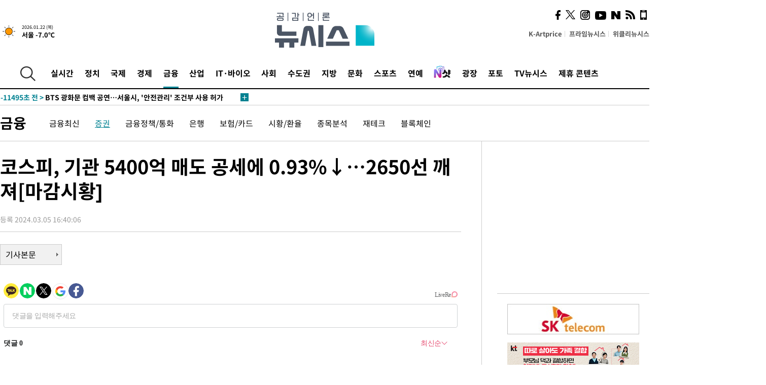

--- FILE ---
content_type: text/html; charset=UTF-8
request_url: https://www.newsis.com/view/?id=NISX20240305_0002649246&reply
body_size: 28750
content:
<!DOCTYPE html>
<html lang="ko" class="ko">
    <head itemscope>
        <title>코스피, 기관 5400억 매도 공세에 0.93%↓…2650선 깨져[마감시황] :: 공감언론 뉴시스 :: </title>
        <meta charset="utf-8">
        <meta http-equiv="X-UA-Compatible" content="IE=edge">
		<meta name="viewport"  content="width=1280">
        
        <!-- base meta tags -->
        <meta name="robots" content="all, max-image-preview:large">
        <meta name="copyright" content="NEWSIS Inc."/>
        <meta name="referrer" content="strict-origin-when-cross-origin">
		<link rel="canonical" href="https://www.newsis.com/view/NISX20240305_0002649246">
        <link rel="alternate" media="only screen and (max-width: 640px)" href="https://mobile.newsis.com/view/NISX20240305_0002649246" />
        <link rel="amphtml" id="MetaAmp" href="https://mobile.newsis.com/view_amp.html?ar_id=NISX20240305_0002649246">
        
        <!-- OpenGraph -->
        <meta property="og:title" content="코스피, 기관 5400억 매도 공세에 0.93%↓…2650선 깨져[마감시황]" />
		<meta property="og:type" content="article" /> 
		<meta property="og:url" content="https://www.newsis.com/view/NISX20240305_0002649246" />
        <meta property="og:article:author" content="뉴시스" />
		<meta property="og:image" content="https://img1.newsis.com/2024/03/05/NISI20240305_0020254701_web.jpg" /> 
        <meta property="og:image:secure_url" content="https://img1.newsis.com/2024/03/05/NISI20240305_0020254701_web.jpg"/>
        <meta property="og:image:width" content="720"/>
        <meta property="og:image:height" content="428"/>
        <meta property="og:image:alt" content="코스피가 전 거래일(2674.27)보다 24.87포인트(0.93%) 내린 2649.40에 마감한 5일 오후 서울 중구 하나은행 딜링룸 전광판에 지수가 표시되고 있다. 이날 코스닥지수는 전 거래일(872.97)보다 6.60포인트(0.76%) 하락한 866.37, 원·달러 환율은 전 거래일(1331.3원)보다 3.2원 오른 1334.5원에 마감했다. 2024..."/>
        <meta property="og:description" content="[서울=뉴시스] 배요한 기자 = 코스피가 기관의 대규모 매도 공세에 2650선을 하회했다.5일 코스피 지수는 전 거래일(2674.27)보다 24.87포인트(0.93%) 내린 2649.40에 장을 마쳤다. 이날 0.50% 하락 출발한 지수는 장초반 상승 반전에 성공하며 2680선을 돌파했지만, 장중 차익실현 매물이 꾸준히 출회되면서 결국 저가로 마감했다.유가.." />
        <meta property="og:locale" content="ko_KR"/>
		<meta property="og:site_name" content="뉴시스" />
        <meta property="fb:app_id" content="2594811910601233" />
        
        <!-- Article -->
		<meta property="article:section" content="금융" />
		<meta property="article:section2" content="증권" />
		<meta property="article:published_time" content="2024-03-05T16:40:06+09:00" />
        <meta property="article:author" content="뉴시스"/>
        <meta property="article:publisher" content="뉴시스"/>
        
        <!-- dable -->
        <meta property="dable:item_id" content="NISX20240305_0002649246">
        
        <!--Twitter -->
        <meta name="twitter:card" content="summary_large_image"/>
        <meta name="twitter:site" content="@newsis"/>
        <meta name="twitter:title" content="코스피, 기관 5400억 매도 공세에 0.93%↓…2650선 깨져[마감시황]"/>
        <meta name="twitter:description" content="[서울=뉴시스] 배요한 기자 = 코스피가 기관의 대규모 매도 공세에 2650선을 하회했다.5일 코스피 지수는 전 거래일(2674.27)보다 24.87포인트(0.93%) 내린 2649.40에 장을 마쳤다. 이날 0.50% 하락 출발한 지수는 장초반 상승 반전에 성공하며 2680선을 돌파했지만, 장중 차익실현 매물이 꾸준히 출회되면서 결국 저가로 마감했다.유가.."/>
        <meta name="twitter:creator" content="@newsis"/>
        <meta name="twitter:image" content="https://img1.newsis.com/2024/03/05/NISI20240305_0020254701_web.jpg"/>
        <meta name="twitter:image:alt" content="코스피가 전 거래일(2674.27)보다 24.87포인트(0.93%) 내린 2649.40에 마감한 5일 오후 서울 중구 하나은행 딜링룸 전광판에 지수가 표시되고 있다. 이날 코스닥지수는 전 거래일(872.97)보다 6.60포인트(0.76%) 하락한 866.37, 원·달러 환율은 전 거래일(1331.3원)보다 3.2원 오른 1334.5원에 마감했다. 2024..."/>
        <meta name="twitter:url" content="https://www.newsis.com/view/NISX20240305_0002649246" />
        <meta name="twitter:domain" content="https://www.newsis.com"/>
        
        <!--Other (aicon, site) -->
		<meta property="aicon:item_id" content="NISX20240305_0002649246">
		<meta name="newsis_hidden1" content="1" />
		<meta name="newsis_hidden2" content="" />
		<meta name="newsis_hidden3" content="1" />
        <meta name="description" content="코스피, 0.93% 내린 2649.40 코스닥, 0.76% 하락한 866.37" />
		<meta name="google-site-verification" content="icDz6oxWxwp9SSur9h4ISnZKbIi12T4RkAD2UtEI_cw" />
		<meta name="naver-site-verification" content="a41d14500de6ed44d227cd993106a7e8a1f2a081"/>
        <link rel="shortcut icon" href="https://img1.newsis.com/n_www/images/ci/2024/favicon.png" />
		<link rel="stylesheet" type="text/css" href="/assets/css/jquery-ui.css" />
		<link rel="stylesheet" href="https://img1.newsis.com/n_www/css/section.css?rnd=202502191712">
        <link rel="stylesheet" href="https://img1.newsis.com/n_www/css/font_noto.css?rnd=202411291106">
		<link rel="stylesheet" type="text/css" href="/assets/css/crop.css" />
        <link rel="stylesheet" type="text/css" href="https://img1.newsis.com/m_www/css/swiper-bundle.css" />
        <script src="https://img1.newsis.com/m_www/js/swiper-bundle.min.js?rnd=202205041528"></script>
        <script src="https://img1.newsis.com/n_www/js/jquery-3.6.0.min.js"></script>
        <script src="https://img1.newsis.com/n_www/js/slick.min.js"></script>
        <script src="https://img1.newsis.com/n_www/js/pubcommon.js?pd=202404221019"></script>
		<script src="/assets/js/kakao.story.min.js"></script>
		<script src="/assets/js/kakao.min.js"></script>
		<script src="/assets/js/jquery-ui.min.js"></script>
		<script src="/assets/js/js.js?pb=202411281639"></script>
		<script src="/assets/js/crop.js?pb=202109011315"></script>
		<script async src="https://securepubads.g.doubleclick.net/tag/js/gpt.js"></script>
		<script type="text/javascript" src="https://ads.mtgroup.kr/RealMedia/ads/adstream_jx.ads/newsis_pc/news@x96"></script>
		<script src="https://static.dable.io/dist/fetchMetaData.js"></script>
	<script>(function(w,d,s,l,i){w[l]=w[l]||[];w[l].push({'gtm.start': new Date().getTime(),event:'gtm.js'});var f=d.getElementsByTagName(s)[0],j=d.createElement(s),dl=l!='dataLayer'?'&l='+l:'';j.async=true;j.src='https://www.googletagmanager.com/gtm.js?id='+i+dl;f.parentNode.insertBefore(j,f);})(window,document,'script','dataLayer','GTM-NT5ZV8RD');</script>

<script type="application/ld+json">
{
	"@context": "https://schema.org",
	"@type": "NewsArticle",
	"headline": "코스피, 기관 5400억 매도 공세에 0.93%↓…2650선 깨져[마감시황]",
    "description": "코스피, 0.93% 내린 2649.40 코스닥, 0.76% 하락한 866.37",
	"mainEntityOfPage": "https://www.newsis.com/view/NISX20240305_0002649246",
	"url": "https://www.newsis.com/view/NISX20240305_0002649246",
    "inLanguage": "kr",
	"datePublished": "2024-03-05T16:40:06+09:00",
	"image": [{"@context":"https://schema.org","@type":"ImageObject","position":"1", "url":"https://img1.newsis.com/2024/03/05/NISI20240305_0020254701_web.jpg","width":"720","height":"428","caption":"코스피가 전 거래일(2674.27)보다 24.87포인트(0.93%) 내린 2649.40에 마감한 5일 오후 서울 중구 하나은행 딜링룸 전광판에 지수가 표시되고 있다. 이날 코스닥지수는 전 거래일(872.97)보다 6.60포인트(0.76%) 하락한 866.37, 원·달러 환율은 전 거래일(1331.3원)보다 3.2원 오른 1334.5원에 마감했다. 2024..."}],
	"video": [], 
	"author": [{"@context":"https://schema.org","@type":"Person","name":"배요한"}],
	"publisher": {
		"@context": "https://schema.org",
		"@type": "NewsMediaOrganization",
		"url": "https://www.newsis.com/",
		"name": "뉴시스",
		"alternateName":  ["NEWSIS", "Newsis News Agency"],
		"logo": {"@context": "https://schema.org","@type": "ImageObject","url": "https://img1.newsis.com/n_www/images/ci/2024/newsis_logo.jpg","width": 500,"height": 500},
		"image": {"@context": "https://schema.org","@type": "ImageObject","url": "https://img1.newsis.com/n_www/images/ci/2024/logo2024.png","width": 196,"height": 70},
		"foundingDate": "2001-09-06",
		"address": {"@type": "PostalAddress", "postalCode": "04554", "addressRegion": "서울특별시", "addressLocality": "중구", "streetAddress": "퇴계로 173"},
		"telephone": "+82-2-721-7400",
		"sameAs": [
				"https://mobile.newsis.com",
				"https://newsstand.naver.com/?pcode=003&list=ct1",
				"https://www.youtube.com/@NewsisTV",
				"https://www.facebook.com/newsis.news",
				"https://twitter.com/newsis",
				"https://tv.naver.com/newsis",
				"https://play.google.com/store/apps/details?id=kr.co.softcast.newsis.activitys&hl=ko",
				"https://apps.apple.com/kr/app/id384045534"
		]
	},
	"copyrightHolder": {
		"@id": "https://www.newsis.com/"
	},
	"sourceOrganization": {
		"identifier": "https://www.newsis.com/"
	}
}
</script>

        <script>
            var view_flag	=	'1';
            
            function ch_src(index){
                var iframes = $('iframe.lazy_iframe');
                iframes.eq(index).attr('src', iframes.eq(index).attr('data-src'));
                iframes.eq(index).removeAttr('data-src');
            }
            function all_src(){
                var iframes = $('iframe.lazy_iframe');
                iframes.attr('data-src', function(index){
                    iframes.eq(index).attr('src', iframes.eq(index).attr('data-src'));
                    iframes.eq(index).removeAttr('data-src');
                });
            }
            function lazy_exec(){
                var iframes = $('iframe.lazy_iframe');
                iframes.attr('data-src', function(index) {
                    if(index <= 2){
                        setTimeout("ch_src("+index+")", 500 + ( index * 200 ) );
                    }else{
                        setTimeout("ch_src("+index+")", 500 * index);
                    }
                });
            }

            if(view_flag == '1'){
                window.googletag = window.googletag || {cmd: []};
                googletag.cmd.push(function() {
                    googletag.defineSlot('/23600383/newsis_300250', [300, 250], 'div-gpt-ad-1588815174692-0').addService(googletag.pubads());
                    googletag.pubads().enableSingleRequest();
                    googletag.enableServices();
                });

                $(document).ready(function(){
                    (function(d,a,b,l,e,_) {
                    d[b]=d[b]||function(){(d[b].q=d[b].q||[]).push(arguments)};e=a.createElement(l);
                    e.async=1;e.charset='utf-8';e.src='//static.dable.io/dist/plugin.min.js';
                    _=a.getElementsByTagName(l)[0];_.parentNode.insertBefore(e,_);
                    })(window,document,'dable','script');
                    dable('setService', 'newsis.com');
                
                    var agent = navigator.userAgent.toLowerCase();
                    if ( (navigator.appName == 'Netscape' && agent.indexOf('trident') != -1) || (agent.indexOf("msie") != -1)) {
                        // ie일 경우
                        $(window).on("load", function(){
                            setTimeout(lazy_exec, 1000);
                        });
                    }else{
                        // ie가 아닐 경우
                        all_src();
                    }
                });
            }
            
        </script>
        <script src="https://biz.news-feed.kr/js/common/dl.js"></script>
        <style>
            ::selection {
                background: #008191;
                color: #fff;
            }
            
            ::-moz-selection {
                background: #008191;
                color: #fff;
            }
        </style>
    </head>
    <!--[if IE 8 ]> <body id="newsis" class="ie8"> <![endif]-->
    <!--[if IE 9 ]> <body id="newsis" class="ie9"> <![endif]-->
    <!--[if !IE]>-->    <body id="newsis"><!--<![endif]-->
        <div id="wrap"><!-- start tag ~ h_inc_corner_world.php -->
            <div class="skipNav">

            </div>
            <div id="header"><!-- header start tag ~ h_inc_sokbo.php --> 
                <div class="new_header_02">	<!-- header start tag ~ h_inc_sokbo.php --> 
                    <div class="inner">
                        <div class="logo">
                            <a href="/">
                                <img src="https://img1.newsis.com/n_www/images/ci/2024/logo2024.png" alt="">
                            </a>
                        </div>
                        <div class="weather">
                            <!-- 일단은 이미지를 사용 -->
		<div class="thum">
			<a href="https://www.weather.go.kr/" target="_blank"><img src="//image.newsis.com/new_www/homepage/wi_icon/dr_01.png" alt=""></a>
		</div>
		
		<div class="txt">
			<p class="date">2026.01.22 (목)</p>
			<a href="https://www.weather.go.kr/" target="_blank" ><p class="temp"><strong>서울 -7.0℃</strong></p></a>
		</div>
							
                        </div>
                        <div class="topMenu">
                            <ul>
                                <li><a href="https://kartprice.net/" target="_blank" class="k_price">K-Artprice</a></li>
                                <li><a href="https://prime.newsis.com/" target="_blank">프라임뉴시스</a></li>
                                <li><a href="https://weekly.newsis.com/" target="_blank">위클리뉴시스</a></li>
                            </ul>
                        </div>
                        <div class="socialArea">
                            <ul>
                                <li><a href="https://www.facebook.com/newsis.news?sk=wall" target="_blank"><img src="https://img1.newsis.com/n_www/images/ico_face.png" alt="페이스북"></a></li>
                                <li><a href="https://twitter.com/newsis" target="_blank"><img src="https://img1.newsis.com/n_www/images/ico_twi2.png" alt="트위터"></a></li>
								<li><a href="https://www.instagram.com/new_s_is/" target="_blank"><img src="https://img1.newsis.com/n_www/images/ico_ins.png" alt="인스타그램"></a></li>
                                <li><a href="https://www.youtube.com/@NewsisTV" target="_blank"><img src="https://img1.newsis.com/n_www/images/ico_utu.png" alt="유튜브"></a></li>
                                <li><a href="https://media.naver.com/press/003" target="_blank"><img src="https://img1.newsis.com/n_www/images/ico_naver.png" alt="네이버"></a></li>
                                <li><a href="/RSS/" target="_blank"><img src="https://img1.newsis.com/n_www/images/ico_wifi.png" alt="RSS"></a></li>
                                <li><a href="https://mobile.newsis.com" target="_blank"><img src="https://img1.newsis.com/n_www/images/ico_phone.png" alt="모바일앱스토어"></a></li>
                            </ul>
                        </div>
                    </div>
<script>
var number = -1; 
var timeOut; 
var callFunction = adrolling();
var callFunction2 = adrand ();
var tempar;

function adrolling() { 
	//
}

function adrand() {
    //
}

if((getParam("cid") == "10800" || getParam("cid") == "14000") && getParam("scid")){
	var wholarr = { "10801": "서울", "10818": "세종", "10811": "부산", "10810" : "대구/경북", "10802" : "인천", "10809" : "광주/전남", "10807" : "대전/충남", "10814" : "울산", "10804" : "경기동부", "10803" : "경기남부", "10817" : "경기북부", "10805" : "강원", "10806" : "충북", "10808" : "전북", "10812" : "경남", "10813" : "제주" }; 
	if(wholarr[getParam("scid")] != undefined){
		$(".logo a").after('<span>' + wholarr[getParam("scid")] + '</span>');
	}
}

if(window.location.pathname.indexOf( '/msi' ) >= 0 ){
	$('.logo a').after('<a href="/msi"><strong id="logo_title" style="cursor: pointer; font-size: 29px; letter-spacing: -2.5px;" >빅데이터 MSI</strong></a>');
}


</script>
        <div class="nav">
            <div class="inner">
                <button>
                    <img src="https://img1.newsis.com/n_www/images/ico_search.png" alt="검색하기 버튼">
                </button>
                <ul class="gnb">
                    <li id="top_realnews"><a href="/realnews">실시간</a></li>
                    <li id="top_10300"><a href="/politic/?cid=10300">정치</a></li>
                    <li id="top_10100"><a href="/world/?cid=10100">국제</a></li>
                    <li id="top_10400"><a href="/economy/?cid=10400">경제</a></li>
                    <li id="top_15000" class="on" ><a href="/money/?cid=15000">금융</a></li>
                    <li id="top_13000"><a href="/business/?cid=13000">산업</a></li>
                    <li id="top_13100"><a href="/health/?cid=13100">IT·바이오</a></li>
                    <li id="top_10200"><a href="/society/?cid=10200">사회</a></li>
                    <li id="top_14000"><a href="/metro/?cid=14000">수도권</a></li>
                    <li id="top_10800"><a href="/region/?cid=10800">지방</a></li>
                    <li id="top_10700"><a href="/culture/?cid=10700">문화</a></li>
                    <li id="top_10500"><a href="/sports/?cid=10500">스포츠</a></li>
                    <li id="top_10600"><a href="/entertainment/?cid=10600">연예</a></li>
                    <li><a href="https://star.newsis.com" target="_blank"><img src="https://img1.newsis.com/n_www/images/nshot.png" alt="엔샷" style="margin-top:-5px; height:24px;"></a></li>
                    <li id="top_16000"><a href="/people/?cid=16000">광장</a></li>
                    <li id="top_photo"><a href="/photo/?cid=photo">포토</a></li>
                    <li id="top_19000"><a href="/video/?cid=19000">TV뉴시스</a></li>
                    <li id="top_alliance"><a href="/alliance">제휴 콘텐츠</a></li>
                </ul>
            </div>
        </div>
<script>
	
var getParam = function(key){
var _parammap = {};
	document.location.search.replace(/\??(?:([^=]+)=([^&]*)&?)/g, function () {
		function decode(s) {
			return decodeURIComponent(s.split("+").join(" "));
		}
		_parammap[decode(arguments[1])] = decode(arguments[2]);
	});
        return _parammap[key];
    };
var urlpath	 = $(location).attr('pathname');
var page_up_catg = getParam("cid");
var page_catg 	= getParam("scid");
if(!page_up_catg){
	page_up_catg	=	(window.location.pathname).replace(/\//g,"");
}
if(getParam("cid") != ''){
	$("#top_" + page_up_catg).addClass("on");
}

</script>
		
		
		<div class="quickArea">
			<div class="inner">
				<!-- 속보 뉴스의 갯수는 임의로 보여주기식의 5개 적용.  -->
				<div class="quickNews">
					<ul class="newsList">
						<li id="pushdate_id_0" pushdate = "20260122173335"><a href="/view/NISX20260122_0003487044"><span id="sokbo_span_0"></span> 현대차 노조 "노사합의 없이 로봇 1대도 안돼"…로봇과 전면전</a></li>
						<li id="pushdate_id_1" pushdate = "20260122171430"><a href="/view/NISX20260122_0003487033"><span id="sokbo_span_1"></span> 전국 대부분 아침 -10도 강추위…밤부터 중부·전라권 눈[내일날씨]</a></li>
						<li id="pushdate_id_2" pushdate = "20260122170922"><a href="/view/NISX20260122_0003486982"><span id="sokbo_span_2"></span> 濠 뉴사우스웨일스주서 총격 사건…3명 죽고 1명 부상(1보)</a></li>
						<li id="pushdate_id_3" pushdate = "20260122161258"><a href="/view/NISX20260122_0003486594"><span id="sokbo_span_3"></span> BTS 광화문 컴백 공연…서울시, '안전관리' 조건부 사용 허가</a></li>
						<li id="pushdate_id_4" pushdate = "20260122153742"><a href="/view/NISX20260122_0003486771"><span id="sokbo_span_4"></span> '김경 추가 금품 의혹' 다수 녹취 확보…정치 인사 금품 전달 정황</a></li>
						<li id="pushdate_id_5" pushdate = "20260122153148"><a href="/view/NISX20260122_0003486733"><span id="sokbo_span_5"></span> [속보]코스피, 0.87% 오른 4952.53 마감…종가 기준 최고치</a></li>
						<li id="pushdate_id_6" pushdate = "20260122144715"><a href="/view/NISX20260122_0003486698"><span id="sokbo_span_6"></span> [속보]대법 "5·18 유가족 고유 위자료 청구권 소멸 안 돼"…파기환송</a></li>
						<li id="pushdate_id_7" pushdate = "20260122143637"><a href="/view/NISX20260122_0003485996"><span id="sokbo_span_7"></span> [속보]'양복값 대납' 이상익 함평군수 2심도 무죄</a></li>
						<li id="pushdate_id_8" pushdate = "20260122115712"><a href="/view/NISX20260122_0003486441"><span id="sokbo_span_8"></span> [속보]장동혁, 8일 만에 단식 중단…병원 후송키로</a></li>
						<li id="pushdate_id_9" pushdate = "20260122113031"><a href="/view/NISX20260122_0003486393"><span id="sokbo_span_9"></span> [속보]박근혜 전 대통령, 장동혁에 "국민은 단식 진정성 인정…멈추고 건강 회복했으면"</a></li>
						<li id="pushdate_id_10" pushdate = "20260122112252"><a href="/view/NISX20260122_0003486368"><span id="sokbo_span_10"></span> [속보]박근혜 전 대통령, 국회 장동혁 단식장 찾아</a></li>
						<li id="pushdate_id_11" pushdate = "20260122104339"><a href="/view/NISX20260122_0003486242"><span id="sokbo_span_11"></span> [속보]경찰, '김병기 차남' 재직 업체 압수수색…편입·채용 의혹 관련</a></li>
						<li id="pushdate_id_12" pushdate = "20260122104010"><a href="/view/NISX20260122_0003486231"><span id="sokbo_span_12"></span> [속보]내란특검, 尹 체포방해 1심 일부 무죄에 항소 제기</a></li>
						<li id="pushdate_id_13" pushdate = "20260122103107"><a href="/view/NISX20260122_0003486208"><span id="sokbo_span_13"></span> [속보]검찰국장에 이응철…서울남부지검장에는 성상헌</a></li>
						<li id="pushdate_id_14" pushdate = "20260122095611"><a href="/view/NISX20260122_0003486083"><span id="sokbo_span_14"></span> [속보]정청래 "조국혁신당, 합당하자…지방선거 같이 치러야"</a></li>
						<li id="pushdate_id_15" pushdate = "20260122090149"><a href="/view/NISX20260122_0003485902"><span id="sokbo_span_15"></span> [속보]코스피, 사상 첫 꿈의 5000피 돌파</a></li>
						<li id="pushdate_id_16" pushdate = "20260122090108"><a href="/view/NISX20260122_0003485869"><span id="sokbo_span_16"></span> [속보]코스피, 1.57% 오른 4987.06 출발</a></li>
						<li id="pushdate_id_17" pushdate = "20260122072811"><a href="/view/NISX20260122_0003485714"><span id="sokbo_span_17"></span> 경찰, '서부지법 난동 배후' 혐의 전광훈 구속 송치</a></li>
						<li id="pushdate_id_18" pushdate = "20260122060214"><a href="/view/NISX20260122_0003485682"><span id="sokbo_span_18"></span> [속보] 뉴욕증시, 트럼프 유럽 관세 부과 철회에 급등 마감</a></li>
						<li id="pushdate_id_19" pushdate = "20260122043529"><a href="/view/NISX20260122_0003485673"><span id="sokbo_span_19"></span> [속보]트럼프, 나토 수장 회담후 그린란드 관련 관세 보류</a></li>
					</ul>
					<a href="/people/sokbo/?cid=16000" class="btnMore"><img src="https://img1.newsis.com/n_www/images/ci/2024/btn_more01.png" alt="속보뉴스 더보기"></a>
				</div>
				<a href="/journalism" class="btnChannel" style="display:none;">
					<img src="https://img1.newsis.com/n_www/images/btn_channel.png" alt="기자채널 바로가기">
				</a>
			</div>
		</div>
	</div><!-- h_inc_header_ad.php .w_header_02 end tag--> 
</div><!-- h_inc_header_ad.php #header end tag--> 



<script>
var timeCheck;
sokobo_list();
function sokobo_list(){
	var sokbolist_cnt = '20';
	var time_flag, time_split;
	
	var time_red_flag 	=	0; 
	var time			=	$('.newsList li').eq(0).attr('pushdate');
	
		
		for(var so_i = 0; so_i < sokbolist_cnt; so_i ++){
			var time_red_flag =	0;
			var time = $("#pushdate_id_"+so_i).attr('pushdate');
			
				$("#sokbo_span_"+so_i).html(transferTime(time) + " &gt;");
				
				time_flag = transferTime(time);
				time_split = time_flag.split("분");  
					
				if (transferTime(time).indexOf('분 전') != -1) {
					if(time_split[0] <= 5){		//10수정
						time_red_flag	=	1;
					}
				}else if (transferTime(time).indexOf('초 전') != -1) {
					time_red_flag	=1;
				}
				if(time_red_flag == 1){
					$("#sokbo_span_"+so_i).html('<strong>' + transferTime(time) + " &gt;" + '</strong>');
				
				}else{
					$("#sokbo_span_"+so_i).html(transferTime(time) + " &gt;");
				}
		}
	timeCheck = setTimeout ( sokobo_list , 20000 );
}
</script>	<!-- 돋보기 - 검색 영역 -->
	<div class="gnbSearch">
		<div class="inner">
			<div class="searchBox_w">
				<form name="search_form_main" id="search_form_main" method="post">
					<input type="text" placeholder="검색어를 입력하세요." id="search_inputbox" name="search_val" onkeypress="enterkey('main')">
					<!-- <button type="button" class="btn"><img src="//image.newsis.com/n_www/images/arrow_down.png" alt="검색리스트 보기"></button> -->
					<button type="button" class="btnSearch" onclick="search(event, 'main');"><img src="https://img1.newsis.com/n_www/images/btn_search.png" alt="검색하기"></button>
				</form>
			</div>
		</div>
	</div>
	<!-- 돋보기 - 검색 영역 -->
	
	<div class="fixHeader">
		<div class="inner">
			<div class="fixLogo"><!--/n_www/images/logo2.png-->
				<a href="/"><img src="https://img1.newsis.com/n_www/images/ci/2024/logo2024_2.png" alt="newsis"></a>
			</div>
			<ul class="socialArea2">
				<li><a href="https://www.facebook.com/newsis.news?sk=wall" target="_blank"><img src="https://img1.newsis.com/n_www/images/ico_face.png" alt="페이스북"></a></li>
				<li><a href="https://twitter.com/newsis" target="_blank"><img src="https://img1.newsis.com/n_www/images/ico_twi2.png" alt="트위터"></a></li>
				<li><a href="https://www.youtube.com/@NewsisTV" target="_blank"><img src="https://img1.newsis.com/n_www/images/ico_utu.png" alt="유튜브"></a></li>
			</ul>
			<form name="search_form" id="search_form" method="post">
				<div class="searchBox_s">
					<input type="text" placeholder="뉴스검색" name="search_val" onkeypress="enterkey()">
					<button type="button" class="btn"><img src="https://img1.newsis.com/n_www/images/arrow_down.png" alt="검색리스트 보기"  style="display:none;"></button>
					<button type="button" class="btnSearch" onclick="search(event);"><img src="https://img1.newsis.com/n_www/images/ico_search2.png" alt="검색하기"></button>
				</div>
			</form>
		</div>
	</div>
<script>
function enterkey(args){ 
	if (window.event.keyCode == 13) {
		if(args){
			search(event,args);
		}else{
			search(event);
		}
	}
}
</script>
<div id="container" class="subView">
	
	<div class="subMenu 15000">
		<div class="inner">
		
			<p class="tit"><a href="/money/?cid=15000">금융</a></p>
			<ul>
				<li ><a href="/money/list?cid=15000&scid=15001">금융최신</a></li>				<li class="on"><a href="/money/list?cid=15000&scid=10403">증권</a></li>				<li ><a href="/money/list?cid=15000&scid=15002">금융정책/통화</a></li>				<li ><a href="/money/list?cid=15000&scid=15003">은행</a></li>				<li ><a href="/money/list?cid=15000&scid=15004">보험/카드</a></li>				<li ><a href="/money/list?cid=15000&scid=10441">시황/환율</a></li>				<li ><a href="/money/list?cid=15000&scid=15005">종목분석</a></li>				<li ><a href="/money/list?cid=15000&scid=10404">재테크</a></li>				<li ><a href="/money/list?cid=15000&scid=10416">블록체인</a></li>			</ul>
		</div>
	</div>
<!-- 광고 배너 - 좌측 20220923 -->
<div style="position:absolute; top: 584px; left:48%; margin-left:-792px; width:120px; height:600px;">
	<script src='https://assets.cueknow.co.kr/script/phantomad.min.js#0HWQ' defer></script>
    <script>new HawkSave({scriptCode:"943631"});</script>
</div>
<!-- 광고 배너 - 우측 -->
<div style="position:absolute; top:584px; left:49%; margin-left:723px; width:120px; height:600px;">
	<!--<iframe class="lazy_iframe" src="" data-src="/view/ad/proc_iframe_wing_r.html?pub_dt=202502211001" scrolling="no" frameborder="0" marginheight="0" marginwidth="0"  width="160" height="600"></iframe>-->
    <iframe class="lazy_iframe" width=160 height=600 noresize scrolling=no frameborder=0 marginheight=0 marginwidth=0 src="https://ads.mtgroup.kr/RealMedia/ads/adstream_sx.ads/newsis_pc/news@x02"></iframe>
    <script>new HawkSave({scriptCode:"943632"});</script>
</div>
<div style="position:absolute; top:1190px; left:49%; margin-left:723px; width:120px; height:600px;">
	<iframe class="lazy_iframe" src="" data-src="/view/ad/proc_iframe_wing_r2.html" scrolling="no" frameborder="0" marginheight="0" marginwidth="0"  width="160" height="600"></iframe>
</div>				
                <div id="content">

                    <div class="articleView">
						<div class="view" itemprop="articleBody">
							<div class="top">
								<h1 class="tit title_area">코스피, 기관 5400억 매도 공세에 0.93%↓…2650선 깨져[마감시황]</h1>
							</div>
							<div class="infoLine">
								<div class="left">
									<p class="txt"><span>등록 2024.03.05 16:40:06</span></p>
								</div>
								
							</div>
		<a href="/view/NISX20240305_0002649246"><button type="button" class="btnBody">기사본문</button></a>
                                
						
					</div>
	
<!-- 엥커 -->
<script>
var page_up_catg 	= 	'';
var page_catg		=	'';
var page_bugo		=	'0';
</script>
<!-- <script> (function(){adtive_targetpush_ad.start('0V444448','OPLLLLLF')}(document)) </script> -->

<script>
    var gisa_id         =   'NISX20240305_0002649246';
    
    function fn_url_make(){
        let s_url       =   '';
        s_url           =   window.location.protocol + '//' + window.location.host + '/view/' + gisa_id + '?kakao_from=mainnews';
        
        fn_url_copy(s_url);
    }
    
    function fnsize2(str){
            var strLen = str.length;
            var cnt = 0;
            var oneChar = "";
           
            for(var ii=0;ii<strLen;ii++){
                   oneChar = str.charAt(ii);
                   if(escape(oneChar).length > 4) {
                           cnt += 2;
                   } else {
                           cnt++;
                   }
            }
            return cnt;
    };
    function ad_body_setting(){
        let dan_pos     =   [2, 3, 4];
        let less_char   =   50;
        let less_pos    =   0;
        let less_str    =   '';
        let ads_str     =   [
'<br><iframe class="lazy_iframe" src="/view/ad/proc_view_body1.html" scrolling="no" frameborder="0" marginheight="0" marginwidth="0" width="730" height="278"></iframe><br>','<br><iframe class="other_iframe" src="/view/ad/proc_view_body2.html" scrolling="no" frameborder="0" marginheight="0" marginwidth="0" width="730" height="250" loading="lazy"></iframe><br>','<br><iframe class="other_iframe" src="/view/ad/proc_view_body3.html" scrolling="no" frameborder="0" marginheight="0" marginwidth="0" width="730" height="250" loading="lazy"></iframe><br>'        ];
        let ads_set     =   [];
        let s_j_cnt     =   0;
        let split_str   =   '<br>\n<br>\n';
        let f_str       =   '<br>\n';
        var replace_div =   /<div[^>]*>(.*?)<\/div>|<\/div>/gis;

        
        let s_obj       =   $('div.viewer > article');
        let s_length    =   $('div.viewer > article').length;
        
        for(var i = 0 ; i < s_length ; i++){
            let s_html          =   s_obj.eq(i).html().replace(replace_div, '').trim();
            let s_br            =   s_html.split(split_str);
            
            let f_pos           =   0;
            if(s_html.substr(0, split_str.length) == split_str){
                f_pos               =   2;
            }else{
                if(s_html.substr(0, f_str.length) == f_str){
                    f_pos           =   1;
                }
            }
            let m_index         =   -1;
            let m_str           =   '';
            let dd_pos          =   dan_pos[s_j_cnt];
            while ( ads_set.length < ads_str.length ) {
                if( s_j_cnt == less_pos && less_str.length == 0 ) {
                    if(f_pos > 1){
                        less_str        =   s_br[1];
                    }else{
                        less_str        =   s_br[0];
                    }
                    less_str        =   less_str.replace(/ /g, '');
                    less_str        =   less_str.replace(f_str, '');
                    if(fnsize2(less_str) < (less_char * 2) && dd_pos == 1){
                        dd_pos++;
                    }
                }
                m_index             =   f_pos + (dd_pos * 2) - 1;
                let ss_obj          =   s_obj.eq(i).children('br').eq(m_index);
                if( ss_obj != undefined ){
                    if( ss_obj.length > 0){
                        ads_set.push(ss_obj);
                        s_j_cnt     =   s_j_cnt + 1;
                        dd_pos      +=  dan_pos[s_j_cnt];
                        //console.log('set : ' + s_j_cnt.toString() + ',' + m_index.toString() );
                    }else{
                        break;
                    }
                }else{
                    break;
                }
            }
        }
        
        if( ads_set.length > 0){
            for(let j = 0 ; j < ads_set.length ; j++){
                m_str           =   ads_str[j];
                ads_set[j].after(m_str);
            }
        }else{
            if(s_obj.children('br').length > 1){
                s_obj.children('br').eq(1).after(ads_str[0]);
            }else{
                if(gisa_id.substr(0, 4) == 'NISI'){ 
                    s_obj.append('<br>'+ads_str[0]);
                }
            }
        }
    }
    document.addEventListener("DOMContentLoaded", function(){
        ad_body_setting();
    });
    
</script>
<script type="text/javascript" src="https://ads.mtgroup.kr/RealMedia/ads/adstream_jx.ads/newsis_pc/news@Position3"></script>


	
	
	<script src="https://101.livere.co.kr/B/passport/livere8_passport.js"></script>
	<!--$라이브리 프리미엄 설치코드-->
	<div id="lv-container" data-id="newsis" data-uid="Mzk3LzEwNDM2LzQ0MA==">
		<script type="text/javascript">
		window.livereOptions ={
		refer: 'newsis.com/view/?id=NISX20240305_0002649246',
		site: 'https://www.newsis.com/view/?id=NISX20240305_0002649246'
		};

		(function(d,s) {
		var j, e=d.getElementsByTagName(s)[0];

		if (typeof LivereTower === 'function') {return;}
		j=d.createElement(s);
		j.src='https://cdn-city.livere.com/js/embed.dist.js'; j.async=true;
		e.parentNode.insertBefore(j,e);
		})(document,'script');
		</script>
		<noscript>라이브리 댓글 작성을 위해 JavaScript를 활성화해주세요</noscript>
	</div>
<div class="viewBottom">
	<div style="margin-bottom: 15px;">
		<a href="https://kartprice.net" target="_blank">
			<img src="https://img1.newsis.com/h_www/common/20210818_view_banner_kartprice.jpg" alt="">
		</a>
	</div>
    
	<div style="margin-bottom: 15px;">
		<a href="https://v.daum.net/channel/21/home" target="_blank">
			<img src="https://img1.newsis.com/n_www/images/ci/2024/kakao_banner_view_909px.jpg" style="border:0;" alt="다음 구독베너">
		</a>
		<div class="cboth"></div>
	</div>
	
	<div style="margin-bottom: 15px;">
		<a href="https://media.naver.com/channel/promotion.nhn?oid=003" target="_blank">
			<img src="https://img1.newsis.com/h_www/common/20210818_view_banner_naver.jpg" style="border:0;" alt="네이버 구독베너">
		</a>
		<div class="cboth"></div>
	</div>	<div class="botBox1">
		<!-- Begin Dable 바이라인_그리드 / For inquiries, visit http://dable.io -->
		<div id="dablewidget_x7yzrGl6" data-widget_id="x7yzrGl6">
		<script>
		(function(d,a,b,l,e,_) {
		if(d[b]&&d[b].q)return;d[b]=function(){(d[b].q=d[b].q||[]).push(arguments)};e=a.createElement(l);
		e.async=1;e.charset='utf-8';e.src='//static.dable.io/dist/plugin.min.js';
		_=a.getElementsByTagName(l)[0];_.parentNode.insertBefore(e,_);
		})(window,document,'dable','script');
		dable('setService', 'newsis.com');
		dable('sendLogOnce');
		dable('renderWidget', 'dablewidget_x7yzrGl6');
		</script>
		</div>
		<!-- End 바이라인_그리드 / For inquiries, visit http://dable.io -->
	</div>
    <iframe class="lazy_iframe" src="" data-src="/view/ad/proc_iframe_info.html" scrolling="no" frameborder="0" marginheight="0" marginwidth="0"  width="909"  height="246"></iframe>
<div class="botBox1">	
	<iframe class="lazy_iframe" src="" data-src="/view/ad/proc_iframe_money.html" scrolling="no" frameborder="0" marginheight="0" marginwidth="0"  width="909" height="212"></iframe>			
</div><div class="botBox1 twinBox">
	<div class="box909 flex">
<div class="box1">
	<p class="tit">많이 본 사진</p>
	<div class="viewPhoto-for">
		<div>
			<a href="/view/NISI20260122_0002045966">
				<img src="https://img1.newsis.com/2026/01/22/NISI20260122_0000941788_web.jpg?rnd=20260122074708" alt="" loading="lazy">
			</a>
		</div>
		<div>
			<a href="/view/NISI20260122_0021135307">
				<img src="https://img1.newsis.com/2026/01/22/NISI20260122_0021135307_web.jpg?rnd=20260122113040" alt="" loading="lazy">
			</a>
		</div>
		<div>
			<a href="/view/NISI20260122_0021135233">
				<img src="https://img1.newsis.com/2026/01/22/NISI20260122_0021135233_web.jpg?rnd=20260122101214" alt="" loading="lazy">
			</a>
		</div>
		<div>
			<a href="/view/NISI20260122_0021135032">
				<img src="https://img1.newsis.com/2026/01/22/NISI20260122_0021135032_web.jpg?rnd=20260122073512" alt="" loading="lazy">
			</a>
		</div>
		<div>
			<a href="/view/NISI20260122_0021135045">
				<img src="https://img1.newsis.com/2026/01/22/NISI20260122_0021135045_web.jpg?rnd=20260122074055" alt="" loading="lazy">
			</a>
		</div>
	</div>
	<div class="viewPhoto-nav">
		<div><a href="/view/NISI20260122_0002045966">경고 누적으로 퇴장당하는 김민재</a></div>
		<div><a href="/view/NISI20260122_0021135307">기자회견 마친 정청래 대표, 민주당 간판은?</a></div>
		<div><a href="/view/NISI20260122_0021135233">한파에 얼굴이 추워요</a></div>
		<div><a href="/view/NISI20260122_0021135032">부축 받으며 이동하는 장동혁 대표</a></div>
		<div><a href="/view/NISI20260122_0021135045">경찰, &#039;서부지법 난동 배후&#039; 혐의 전광훈 구속 송치</a></div>
	</div>
</div>
        <div class="box2">
                            <!-- 포토연예 -->
                            <div class="entBox mb20">
                                <p class="tit"><a href="https://star.newsis.com" target="_blank"><img src="//img1.newsis.com/n_www/images/nshot.png" alt="N샷"></a></p>
                                <div class="entBig-for">

                                    <div>
                                        <a href="https://star.newsis.com/pic/N20260109_0000001008" target="_blank">
                                            <img src="https://img1.newsis.com/2026/01/09/NISI20260109_0021120666_web.jpg?rnd=20260109145354" alt="" loading="lazy">
                                            <p class="tit">고 안성기 영정과 훈장 든 정우성-이정재</p>
                                        </a>
                                    </div>
                                    <div>
                                        <a href="https://star.newsis.com/pic/N20260109_0000001010" target="_blank">
                                            <img src="https://img1.newsis.com/2026/01/09/NISI20260109_0021121105_web.jpg?rnd=20260109145508" alt="" loading="lazy">
                                            <p class="tit">'변요한♥' 티파니</p>
                                        </a>
                                    </div>
                                    <div>
                                        <a href="https://star.newsis.com/pic/N20260109_0000001009" target="_blank">
                                            <img src="https://img1.newsis.com/2026/01/09/NISI20260109_0021121097_web.jpg?rnd=20260109145433" alt="" loading="lazy">
                                            <p class="tit">러블리한 미연</p>
                                        </a>
                                    </div>
                                    <div>
                                        <a href="https://star.newsis.com/pic/N20260108_0000001007" target="_blank">
                                            <img src="https://img1.newsis.com/2026/01/08/NISI20260108_0021119912_web.jpg?rnd=20260108171146" alt="" loading="lazy">
                                            <p class="tit">한소희-전종서 '절친케미'</p>
                                        </a>
                                    </div>
                                    <div>
                                        <a href="https://star.newsis.com/pic/N20260109_0000001011" target="_blank">
                                            <img src="https://img1.newsis.com/2026/01/08/NISI20260108_0021120065_web.jpg?rnd=20260109145602" alt="" loading="lazy">
                                            <p class="tit">'한소희의 미모'</p>
                                        </a>
                                    </div>
                                    <div>
                                        <a href="https://star.newsis.com/pic/N20260109_0000001012" target="_blank">
                                            <img src="https://img1.newsis.com/2026/01/08/NISI20260108_0021120073_web.jpg?rnd=20260109145656" alt="" loading="lazy">
                                            <p class="tit">'힐링 비주얼' 전종서</p>
                                        </a>
                                    </div>
                                </div>
                                <div class="entSmall-nav">
<div><a href="https://star.newsis.com/pic/N20260109_0000001008" target='_blank'><img src="https://img1.newsis.com/2026/01/09/NISI20260109_0021120666_web.jpg?rnd=20260109145354" alt=""></a></div>
<div><a href="https://star.newsis.com/pic/N20260109_0000001010" target='_blank'><img src="https://img1.newsis.com/2026/01/09/NISI20260109_0021121105_web.jpg?rnd=20260109145508" alt=""></a></div>
<div><a href="https://star.newsis.com/pic/N20260109_0000001009" target='_blank'><img src="https://img1.newsis.com/2026/01/09/NISI20260109_0021121097_web.jpg?rnd=20260109145433" alt=""></a></div>
<div><a href="https://star.newsis.com/pic/N20260108_0000001007" target='_blank'><img src="https://img1.newsis.com/2026/01/08/NISI20260108_0021119912_web.jpg?rnd=20260108171146" alt=""></a></div>
<div><a href="https://star.newsis.com/pic/N20260109_0000001011" target='_blank'><img src="https://img1.newsis.com/2026/01/08/NISI20260108_0021120065_web.jpg?rnd=20260109145602" alt=""></a></div>
<div><a href="https://star.newsis.com/pic/N20260109_0000001012" target='_blank'><img src="https://img1.newsis.com/2026/01/08/NISI20260108_0021120073_web.jpg?rnd=20260109145656" alt=""></a></div>                                </div>
                            </div>
        </div>
        <script>
            $('div.box2 p.tit').css('margin-bottom', '5px');
            $('div.box2 p.tit img').css('height', '24px');
        </script>
<div class="box3">
	<p class="tit">뉴시스Pic</p>
	<div class="popularG pic">
		<div>
			<div class="thumCont">
				<a href="/view/NISX20260122_0003486911">
					<img src="https://img1.newsis.com/2026/01/22/NISI20260122_0021136091_web.jpg?rnd=20260122155802" alt="" loading="lazy">
				</a>
			</div>
			<div class="txtCont">
				<p class="txt">
					<a href="/view/NISX20260122_0003486911">'대한민국 파이팅' 2026 밀라노-코르티나담페초 동계올림픽 선수단 결단식 </a>
				</p>
			</div>
		</div>
		<div>
			<div class="thumCont">
				<a href="/view/NISX20260122_0003486739">
					<img src="https://img1.newsis.com/2026/01/22/NISI20260122_0021135984_web.jpg?rnd=20260122150239" alt="" loading="lazy">
				</a>
			</div>
			<div class="txtCont">
				<p class="txt">
					<a href="/view/NISX20260122_0003486739">이재명 대통령, &quot;개혁 과제 인권보호·실질적 권리보장 관점에서 신중하게 판단해야&quot; </a>
				</p>
			</div>
		</div>
		<div>
			<div class="thumCont">
				<a href="/view/NISX20260122_0003486532">
					<img src="https://img1.newsis.com/2026/01/22/NISI20260122_0021135585_web.jpg?rnd=20260122131036" alt="" loading="lazy">
				</a>
			</div>
			<div class="txtCont">
				<p class="txt">
					<a href="/view/NISX20260122_0003486532">'찬공기에 갇힌 한반도' 한강변도 꽁꽁 </a>
				</p>
			</div>
		</div>
		<div>
			<div class="thumCont">
				<a href="/view/NISX20260122_0003486670">
					<img src="https://img1.newsis.com/2026/01/22/NISI20260122_0021135432_web.jpg?rnd=20260122114152" alt="" loading="lazy">
				</a>
			</div>
			<div class="txtCont">
				<p class="txt">
					<a href="/view/NISX20260122_0003486670">용산전자상가 일대 찾은 오세훈 시장 &quot;신산업 핵심 거점으로 육성할 것&quot; </a>
				</p>
			</div>
		</div>
	</div>
	<div class="graphTop">
		<div class="txtCont">
			<p class="tit">그래픽뉴스</p>
			<p class="txt"><a href="/photo/graview/?id=NISI20260120_0002044657&cid=photo"> 국장 복귀 서학개미, RIA 계좌로 양도세 0%</a></p>  
		</div>
		<div class="thumCont">
			<a href="/photo/graview/?id=NISI20260120_0002044657&cid=photo">
				<img src="https://img1.newsis.com/2026/01/20/NISI20260120_0002044657_web.jpg?rnd=20260120172308" alt="그래픽뉴스">
			</a>
		</div>
	</div>
</div>

<script>
	$(window).on( "load", function() {
		Master.imgCropEvt('.popularG','img.cropcls12','300','196');
	});
</script>	</div>
</div>
<div class="botBox1">
    <iframe class="lazy_iframe" src="" data-src="https://ads.mtgroup.kr/RealMedia/ads/adstream_sx.ads/newsis_pc/news@x23" width="909" height="250" noresize scrolling="no" frameborder="0" marginheight="0" marginwidth="0"></iframe>
</div><div class="botBox2 twinBox">
	<div class="box640">
		<p class="tit">이시간 <span>핫뉴스</span></p>
		<div class="hotNews">
			<div class="viewHot-for">
				<div>
					<a href="/view/NISX20260122_0003486466"><img src="https://img1.newsis.com/2024/10/14/NISI20241014_0020557251_web.jpg" alt="" loading="lazy"></a>
				</div>
				<div>
					<a href="/view/NISX20260122_0003487157"><img src="https://img1.newsis.com/2026/01/22/NISI20260122_0002046839_web.jpg" alt="" loading="lazy"></a>
				</div>
				<div>
					<a href="/view/NISX20260122_0003487145"><img src="https://img1.newsis.com/2026/01/22/NISI20260122_0002046836_web.jpg" alt="" loading="lazy"></a>
				</div>
				<div>
					<a href="/view/NISX20260121_0003485627"><img src="https://img1.newsis.com/2026/01/21/NISI20260121_0002045933_web.jpg" alt="" loading="lazy"></a>
				</div>
				<div>
					<a href="/view/NISX20260122_0003486510"><img src="https://img1.newsis.com/2026/01/22/NISI20260122_0002046441_web.jpg" alt="" loading="lazy"></a>
				</div>
			</div>
			<div class="viewHot-nav">
				<div><a href="/view/NISX20260122_0003486466">차은우, '200억 탈세' 의혹…&quot;적극 소명할 것&quot;</a></div>
				<div><a href="/view/NISX20260122_0003487157">이수혁, 中 팬미팅 혹사 논란에…&quot;12시간은 아냐&quot;</a></div>
				<div><a href="/view/NISX20260122_0003487145">김연아 &quot;어릴 때부터 노출 많아…은퇴 후 방송 부담&quot;</a></div>
				<div><a href="/view/NISX20260121_0003485627">김영철 &quot;친형, 교통사고로 세상 떠나&quot;</a></div>
				<div><a href="/view/NISX20260122_0003486510">'지드래곤 열애설' 김고은, 일본서 포착…&quot;제일 예뻐&quot;</a></div>			</div>
		</div>
	</div>
	<div class="box250">
		<iframe class="lazy_iframe" src="" data-src="/view/ad/proc_iframe_hotnews.html" scrolling="no" frameborder="0" marginheight="0" marginwidth="0" width="250" height="250"></iframe>
	</div>
</div>
<div class="botBox1">
    <iframe class="lazy_iframe" src="" data-src="https://ads.mtgroup.kr/RealMedia/ads/adstream_sx.ads/newsis_pc/news@x24" width="909" height="250" noresize scrolling="no" frameborder="0" marginheight="0" marginwidth="0"></iframe>
</div>    <div class="botBox3 twinBox">
	<div class="box640">
		<div class="todayhead">
			<div class="boxStyle13">
				<div class="thumCont">
					<a href="/view/NISX20260122_0003486880"><img src="https://img1.newsis.com/h_www/searea/2026/01/22/NISX20260122_0003486880_20260122_193604_88138.jpg" alt="" loading="lazy"></a>
				</div>
				<div class="txtCont">
					<p class="tit"><span>오늘의 헤드라인</span></p>
					<p class="subTit"><a href="/view/NISX20260122_0003486880">"코스피 랠리에 '5천피 시대' 개막 <br>반도체·정책 호평…성장률은 우려</a></p>
					<p class='txt'><a href="/view/NISX20260122_0003486880">코스피가 22일 장중에 '꿈의 5000피'를 돌파하자 외신들은 반도체 종목의 강세와 이재명 정부의 기업 지배구조 개혁 덕분이라고 평가했다. 다만 같은 날 발표된 경제성장률 지표를 두고 우려하는 시각도 있었다.

21일(현지 시간) 영국 일간 파이낸셜타임스(FT)는 "코스피 5000 돌파는 시가 총액의 3분의 1 이상을 차지하고 있는 AI 기반 메모리칩 </a></p>
				</div> 
			</div>
			<div class="headSlide">
				<ul>
				
					<li>
						<div class="boxStyle13">
							<div class="thumCont">
								<a href="/view/NISX20260122_0003487109"><img src="https://img1.newsis.com/h_www/politics/2026/01/22/NISX20260122_0003487109_20260122_181910_85184.jpg" alt="" loading="lazy"></a>
							</div>
							<div class="txtCont">
								<p class="category">정치</p>
								<p class="tit"><a href="/view/NISX20260122_0003487109">李 "명분 매달려 혼란 가중하면 개혁 아냐"</a></p>
							</div>
						</div>
					</li>
				
					<li>
						<div class="boxStyle13">
							<div class="thumCont">
								<a href="/view/NISX20260122_0003487154"><img src="https://img1.newsis.com/h_www/international/2026/01/22/NISX20260122_0003487154_20260122_202709_11600.jpg" alt="" loading="lazy"></a>
							</div>
							<div class="txtCont">
								<p class="category">국제</p>
								<p class="tit"><a href="/view/NISX20260122_0003487154">트럼프, 평화위원회 출범식 후 문서에 서명</a></p>
							</div>
						</div>
					</li>
				
					<li>
						<div class="boxStyle13">
							<div class="thumCont">
								<a href="/view/NISX20260122_0003487004"><img src="https://img1.newsis.com/h_www/economy/2026/01/22/NISX20260122_0003487004_20260122_171427_71128.jpg" alt="" loading="lazy"></a>
							</div>
							<div class="txtCont">
								<p class="category">경제</p>
								<p class="tit"><a href="/view/NISX20260122_0003487004">"공항공사가 콘크리트 둔덕 재활용 지침"</a></p>
							</div>
						</div>
					</li>
				
					<li>
						<div class="boxStyle13">
							<div class="thumCont">
								<a href="/view/NISX20260122_0003486361"><img src="https://img1.newsis.com/h_www/banking/2026/01/22/NISX20260122_0003486361_20260122_143709_77241.jpg" alt="" loading="lazy"></a>
							</div>
							<div class="txtCont">
								<p class="category">금융</p>
								<p class="tit"><a href="/view/NISX20260122_0003486361">꿈의 오천피 달성…환율 안정 분수령 될까</a></p>
							</div>
						</div>
					</li>
				
					<li>
						<div class="boxStyle13">
							<div class="thumCont">
								<a href="/view/NISX20260122_0003487044"><img src="https://img1.newsis.com/h_www/industry/2026/01/22/NISX20260122_0003487044_20260122_193757_64362.jpg" alt="" loading="lazy"></a>
							</div>
							<div class="txtCont">
								<p class="category">산업</p>
								<p class="tit"><a href="/view/NISX20260122_0003487044">현대차 노조 로봇 보이콧…"합의 없인 안돼"</a></p>
							</div>
						</div>
					</li>
				
					<li>
						<div class="boxStyle13">
							<div class="thumCont">
								<a href="/view/NISX20260122_0003486814"><img src="https://img1.newsis.com/h_www/health/2026/01/22/NISX20260122_0003486814_20260122_154530_38545.jpg" alt="" loading="lazy"></a>
							</div>
							<div class="txtCont">
								<p class="category">IT·바이오</p>
								<p class="tit"><a href="/view/NISX20260122_0003486814">의대증원 가시권…의협 "일방적 논의 반대"</a></p>
							</div>
						</div>
					</li>
				
					<li>
						<div class="boxStyle13">
							<div class="thumCont">
								<a href="/view/NISX20260122_0003487105"><img src="https://img1.newsis.com/h_www/society/2026/01/22/NISX20260122_0003487105_20260122_182317_77629.jpg" alt="" loading="lazy"></a>
							</div>
							<div class="txtCont">
								<p class="category">사회</p>
								<p class="tit"><a href="/view/NISX20260122_0003487105">'항소포기' 반발 검사장들 좌천…줄사퇴 조짐</a></p>
							</div>
						</div>
					</li>
				
					<li>
						<div class="boxStyle13">
							<div class="thumCont">
								<a href="/view/NISX20260122_0003486154"><img src="https://img1.newsis.com/h_www/culture/2026/01/22/NISX20260122_0003486154_20260122_103430_19486.jpg" alt="" loading="lazy"></a>
							</div>
							<div class="txtCont">
								<p class="category">문화</p>
								<p class="tit"><a href="/view/NISX20260122_0003486154">베시賞 주인공 '일무'…최휘영 "위대한 발걸음"</a></p>
							</div>
						</div>
					</li>
				
					<li>
						<div class="boxStyle13">
							<div class="thumCont">
								<a href="/view/NISX20260122_0003487146"><img src="https://img1.newsis.com/h_www/sport/2026/01/22/NISX20260122_0003487146_20260122_204311_73306.jpg" alt="" loading="lazy"></a>
							</div>
							<div class="txtCont">
								<p class="category">스포츠</p>
								<p class="tit"><a href="/view/NISX20260122_0003487146">테니스 신네르·조코비치 <br>호주오픈 3회전 안착</a></p>
							</div>
						</div>
					</li>
				
					<li>
						<div class="boxStyle13">
							<div class="thumCont">
								<a href="/view/NISX20260122_0003487025"><img src="https://img1.newsis.com/h_www/entertainment/2026/01/22/NISX20260122_0003487025_20260122_184325_34855.jpg" alt="" loading="lazy"></a>
							</div>
							<div class="txtCont">
								<p class="category">연예</p>
								<p class="tit"><a href="/view/NISX20260122_0003487025">웃찾사 출신 개그맨 이승주 <br>"아내 외도에 사설탐정 돼"</a></p>
							</div>
						</div>
					</li>
		
				
				</ul>
			</div>
		</div>
	</div>
	<div class="box250">
		<iframe class="lazy_iframe" src="" data-src="/view/ad/proc_iframe_headline.html" scrolling="no" frameborder="0" marginheight="0" marginwidth="0" width="250" height="250"></iframe>
        <script>new HawkSave({scriptCode:"943636"});</script>
	</div>
</div><!-- 많이 본 기사 -->
<div class="botBox4 twinBox">
	<div class="box909">
		<div class="viewNews">
			<p class="tit">많이 본 기사</p>
			<div class="category">
				<div class=" on"><a href="#section1">종합</a></div>
				<div class=""><a href="#section2">정치</a></div>
				<div class=""><a href="#section3">국제</a></div>
				<div class=""><a href="#section4">경제</a></div>
				<div class=""><a href="#section5">금융</a></div>
				<div class=""><a href="#section6">산업</a></div>
				<div class=""><a href="#section7">IT·바이오</a></div>
				<div class=""><a href="#section8">사회</a></div>
				<div class=""><a href="#section9">수도권</a></div>
				<div class=""><a href="#section10">지방</a></div>
				<div class=""><a href="#section11">문화</a></div>
				<div class=""><a href="#section12">스포츠</a></div>
				<div class=""><a href="#section13">연예</a></div>
			</div>
			<div class="rankNews ">
				<div id="section1" class="box" style="display:block;" data-catg-id="all">
					<div class="inner">

						<div class="rankTop">
							<article >
								<div class="thumCont">
									<a href="/view/NISX20260122_0003486466">
										<img src="https://img1.newsis.com/2024/10/14/NISI20241014_0020557251_web.jpg?rnd=20241014202104" alt="" loading="lazy">
									</a>
								</div>
								<div class="txtCont">
									<p class="tit"><a href="/view/NISX20260122_0003486466">차은우, 母 법인으로 200억 탈세 의혹 "적극 소명"</a></p>
								</div>
							</article>
						</div>
						<div class="rankMid">
							<div class="top" >
								<div class="txtCont">
									<p class="tit">
										<a href="/view/NISX20260122_0003485926">'나는솔로' 29기, 영수·옥순도 현커…"120일 됐어요" </a>
									</p>
								</div>
								<div class="thumCont">
									<a href="/view/NISX20260122_0003485926">
										<img src="https://img1.newsis.com/2026/01/22/NISI20260122_0002046237_web.jpg?rnd=20260122102123" alt="" loading="lazy">
									</a>
								</div>
							</div>
							<div class="mid">
								<article >
									<div class="thumCont">
										<a href="/view/NISX20260122_0003486510">
											<img src="https://img1.newsis.com/2026/01/22/NISI20260122_0002046441_thm.jpg?rnd=20260122133254" alt="" loading="lazy">
										</a>
									</div>
									<div class="txtCont">
										<p class="tit">
											<a href="/view/NISX20260122_0003486510">'지드래곤 열애설' 김고은, 일본서 포착…"제일 예뻐"</a>
										</p>
									</div>
								</article>
								<article >
									<div class="txtCont">
										<p class="tit">
											<a href="/view/NISX20260122_0003486433">'미국 출국' 이정후, 서류 문제로 LA 공항에 1시간 가량 억류</a>
										</p>
									</div>
									<div class="thumCont">
										<a href="/view/NISX20260122_0003486433">
											<img src="https://img1.newsis.com/2026/01/21/NISI20260121_0021134810_thm.jpg?rnd=20260121181201" alt="" loading="lazy">
										</a>
									</div>
								</article>
								<article >
									<div class="thumCont">
										<a href="/view/NISX20260122_0003486196">
											<img src="https://img1.newsis.com/2026/01/22/NISI20260122_0021135166_thm.jpg?rnd=20260122100448" alt="" loading="lazy">
										</a>
									</div>
									<div class="txtCont">
										<p class="tit">
											<a href="/view/NISX20260122_0003486196">與 "코스피 7000시대 열겠다…李 '5대 대전환' 전략에 화답"(종합)</a>
										</p>
									</div>
								</article>
								<article >
									<div class="txtCont">
										<p class="tit">
											<a href="/view/NISX20260122_0003487145">김연아 "어릴 때부터 노출 많아…은퇴 후 방송 출연 부담돼"</a>
										</p>
									</div>
									<div class="thumCont">
										<a href="/view/NISX20260122_0003487145">
											<img src="https://img1.newsis.com/2026/01/22/NISI20260122_0002046836_thm.jpg?rnd=20260122201209" alt="" loading="lazy">
										</a>
									</div>
								</article>
							</div>
						</div>
						<div class="rankBot">
							<article >
								<div class="txtCont">
									<p class="tit">
										<a href="/view/NISX20260122_0003486411">2차전지주 동반 급등…LG엔솔 5%↑삼성SDI 16%↑</a>
									</p>
								</div>
							</article>
							<article >
								<div class="txtCont">
									<p class="tit">
										<a href="/view/NISX20260122_0003485909">"내 아를 낳아도"…나솔 29기 영철, 라방서 깜짝 프러포즈 </a>
									</p>
								</div>
							</article>
						</div>
					</div>
				</div>
				<div id="section2" class="box" style="" data-catg-id="10300">
					<div class="inner">

						<div class="rankTop">
							<article >
								<div class="thumCont">
									<a href="/view/NISX20260122_0003486196">
										<img src="https://img1.newsis.com/2026/01/22/NISI20260122_0021135166_web.jpg?rnd=20260122100448" alt="" loading="lazy">
									</a>
								</div>
								<div class="txtCont">
									<p class="tit"><a href="/view/NISX20260122_0003486196">與 "코스피 7000시대 열겠다…李 '5대 대전환' 전략에 화답"(종합)</a></p>
								</div>
							</article>
						</div>
						<div class="rankMid">
							<div class="top" >
								<div class="txtCont">
									<p class="tit">
										<a href="/view/NISX20260122_0003486474">장동혁, 8일만 단식 중단…"李 폭정 향한 탄식 들불처럼 타오를 것"(종합)</a>
									</p>
								</div>
								<div class="thumCont">
									<a href="/view/NISX20260122_0003486474">
										<img src="https://img1.newsis.com/2026/01/22/NISI20260122_0021135505_web.jpg?rnd=20260122123552" alt="" loading="lazy">
									</a>
								</div>
							</div>
							<div class="mid">
								<article >
									<div class="thumCont">
										<a href="/view/NISX20260122_0003486449">
											<img src="https://img1.newsis.com/2026/01/22/NISI20260122_0021135266_thm.jpg?rnd=20260122101840" alt="" loading="lazy">
										</a>
									</div>
									<div class="txtCont">
										<p class="tit">
											<a href="/view/NISX20260122_0003486449">정청래發 합당론에 범여권 술렁…與 내부 공개 반발도</a>
										</p>
									</div>
								</article>
								<article >
									<div class="txtCont">
										<p class="tit">
											<a href="/view/NISX20260122_0003486450">장동혁 "더 큰 싸움 위해 단식 중단"…단식 8일만 병원 이송</a>
										</p>
									</div>
									<div class="thumCont">
										<a href="/view/NISX20260122_0003486450">
											<img src="https://img1.newsis.com/2026/01/22/NISI20260122_0021135366_thm.jpg?rnd=20260122111131" alt="" loading="lazy">
										</a>
									</div>
								</article>
								<article >
									<div class="thumCont">
										<a href="/view/NISX20260122_0003486441">
											<img src="https://img1.newsis.com/2020/12/11/NISI20201211_0000654239_thm.jpg?rnd=20201211094147" alt="" loading="lazy">
										</a>
									</div>
									<div class="txtCont">
										<p class="tit">
											<a href="/view/NISX20260122_0003486441">장동혁, 8일 만에 단식 중단…병원 후송키로</a>
										</p>
									</div>
								</article>
								<article >
									<div class="txtCont">
										<p class="tit">
											<a href="/view/NISX20260122_0003486393">박근혜 전 대통령, 장동혁에 "국민은 단식 진정성 인정…멈추고 건강 회복했으면"</a>
										</p>
									</div>
									<div class="thumCont">
										<a href="/view/NISX20260122_0003486393">
											<img src="https://img1.newsis.com/2020/12/11/NISI20201211_0000654239_thm.jpg?rnd=20201211094147" alt="" loading="lazy">
										</a>
									</div>
								</article>
							</div>
						</div>
						<div class="rankBot">
							<article >
								<div class="txtCont">
									<p class="tit">
										<a href="/view/NISX20260122_0003487148">與 이언주 "정청래 합당 제안은 날치기…전 당원에 진퇴 물어야"</a>
									</p>
								</div>
							</article>
							<article >
								<div class="txtCont">
									<p class="tit">
										<a href="/view/NISX20260122_0003486368">박근혜 전 대통령, 국회 장동혁 단식장 찾아</a>
									</p>
								</div>
							</article>
						</div>
					</div>
				</div>
				<div id="section3" class="box" style="" data-catg-id="10100">
					<div class="inner">

						<div class="rankTop">
							<article >
								<div class="thumCont">
									<a href="/view/NISX20260122_0003486106">
										<img src="https://img1.newsis.com/2025/01/21/NISI20250121_0000046789_web.jpg?rnd=20250121081528" alt="" loading="lazy">
									</a>
								</div>
								<div class="txtCont">
									<p class="tit"><a href="/view/NISX20260122_0003486106">얼굴만 훈훈한게 아니었네…트럼프 막내아들, 친구 목숨 구한 사연</a></p>
								</div>
							</article>
						</div>
						<div class="rankMid">
							<div class="top" >
								<div class="txtCont">
									<p class="tit">
										<a href="/view/NISX20260122_0003486880">외신이 본 코스피 5000…반도체·지배구조 호평 vs 성장률 우려</a>
									</p>
								</div>
								<div class="thumCont">
									<a href="/view/NISX20260122_0003486880">
										<img src="https://img1.newsis.com/2026/01/22/NISI20260122_0021136140_web.jpg?rnd=20260122161954" alt="" loading="lazy">
									</a>
								</div>
							</div>
							<div class="mid">
								<article >
									<div class="thumCont">
										<a href="/view/NISX20260122_0003486499">
											<img src="https://img1.newsis.com/2025/12/29/NISI20251229_0000885851_thm.jpg?rnd=20251229092524" alt="" loading="lazy">
										</a>
									</div>
									<div class="txtCont">
										<p class="tit">
											<a href="/view/NISX20260122_0003486499">"트럼프 22일 다보스에서 젤렌스키와 회담 예정"</a>
										</p>
									</div>
								</article>
								<article >
									<div class="txtCont">
										<p class="tit">
											<a href="/view/NISX20260122_0003486982">濠 뉴사우스웨일스주서 총격 사건…3명 죽고 1명 부상(1보)</a>
										</p>
									</div>
									<div class="thumCont">
										<a href="/view/NISX20260122_0003486982">
											<img src="https://img1.newsis.com/2026/01/22/NISI20260122_0000942749_thm.jpg?rnd=20260122170706" alt="" loading="lazy">
										</a>
									</div>
								</article>
								<article >
									<div class="thumCont">
										<a href="/view/NISX20260122_0003486777">
											<img src="https://img1.newsis.com/2026/01/22/NISI20260122_0000941277_thm.jpg?rnd=20260122050850" alt="" loading="lazy">
										</a>
									</div>
									<div class="txtCont">
										<p class="tit">
											<a href="/view/NISX20260122_0003486777">"트럼프, 베네수엘라 이어 쿠바 정권 연내 교체 추진" WSJ</a>
										</p>
									</div>
								</article>
								<article >
									<div class="txtCont">
										<p class="tit">
											<a href="/view/NISX20260122_0003487142"> 홍콩 증시, 지정학적 리스크에 혼조 마감…H주 0.1%↓</a>
										</p>
									</div>
									<div class="thumCont">
										<a href="/view/NISX20260122_0003487142">
											<img src="https://img1.newsis.com/2022/01/10/NISI20220110_0018324193_thm.jpg?rnd=20220110231744" alt="" loading="lazy">
										</a>
									</div>
								</article>
							</div>
						</div>
						<div class="rankBot">
							<article >
								<div class="txtCont">
									<p class="tit">
										<a href="/view/NISX20260122_0003486945">'트럼프 평화위원회', 서방 참여 없이 출범할듯…오늘 발표식</a>
									</p>
								</div>
							</article>
							<article >
								<div class="txtCont">
									<p class="tit">
										<a href="/view/NISX20260122_0003486541">"아내한테 작업 걸었다"며 기내서 난동…결국 쫓겨난 남성(영상)</a>
									</p>
								</div>
							</article>
						</div>
					</div>
				</div>
				<div id="section4" class="box" style="" data-catg-id="10400">
					<div class="inner">

						<div class="rankTop">
							<article >
								<div class="thumCont">
									<a href="/view/NISX20260122_0003486880">
										<img src="https://img1.newsis.com/2026/01/22/NISI20260122_0021136140_web.jpg?rnd=20260122161954" alt="" loading="lazy">
									</a>
								</div>
								<div class="txtCont">
									<p class="tit"><a href="/view/NISX20260122_0003486880">외신이 본 코스피 5000…반도체·지배구조 호평 vs 성장률 우려</a></p>
								</div>
							</article>
						</div>
						<div class="rankMid">
							<div class="top" >
								<div class="txtCont">
									<p class="tit">
										<a href="/view/NISX20260122_0003487142"> 홍콩 증시, 지정학적 리스크에 혼조 마감…H주 0.1%↓</a>
									</p>
								</div>
								<div class="thumCont">
									<a href="/view/NISX20260122_0003487142">
										<img src="https://img1.newsis.com/2022/01/10/NISI20220110_0018324193_web.jpg?rnd=20220110231744" alt="" loading="lazy">
									</a>
								</div>
							</div>
							<div class="mid">
								<article >
									<div class="thumCont">
										<a href="/view/NISX20260122_0003486160">
											<img src="https://img1.newsis.com/2026/01/16/NISI20260116_0002042022_thm.jpg?rnd=20260116085747" alt="" loading="lazy">
										</a>
									</div>
									<div class="txtCont">
										<p class="tit">
											<a href="/view/NISX20260122_0003486160">'3~5억 시세차익' 잠실르엘 보류지 10가구 완판될까</a>
										</p>
									</div>
								</article>
								<article >
									<div class="txtCont">
										<p class="tit">
											<a href="/view/NISX20260122_0003486358">재경부 "4분기 역성장은 기저효과…경기 회복 흐름 속 건설투자 변수"(종합)</a>
										</p>
									</div>
									<div class="thumCont">
										<a href="/view/NISX20260122_0003486358">
											<img src="https://img1.newsis.com/2026/01/22/NISI20260122_0002046020_thm.jpg?rnd=20260122094730" alt="" loading="lazy">
										</a>
									</div>
								</article>
								<article >
									<div class="thumCont">
										<a href="/view/NISX20260122_0003486394">
											<img src="https://img1.newsis.com/2025/09/14/NISI20250914_0020974283_thm.jpg?rnd=20250914123039" alt="" loading="lazy">
										</a>
									</div>
									<div class="txtCont">
										<p class="tit">
											<a href="/view/NISX20260122_0003486394">41년째 줄어든 1인당 쌀 소비량 53.9㎏ '역대 최저'…하루 150g 밑돌아</a>
										</p>
									</div>
								</article>
								<article >
									<div class="txtCont">
										<p class="tit">
											<a href="/view/NISX20260122_0003486117">범부처 특별감사반 농협중앙회·재단 특별감사…선거제도 수술대</a>
										</p>
									</div>
									<div class="thumCont">
										<a href="/view/NISX20260122_0003486117">
											<img src="https://img1.newsis.com/2026/01/13/NISI20260113_0021124862_thm.jpg?rnd=20260113113005" alt="" loading="lazy">
										</a>
									</div>
								</article>
							</div>
						</div>
						<div class="rankBot">
							<article >
								<div class="txtCont">
									<p class="tit">
										<a href="/view/NISX20260122_0003487004">"공항공사가 콘크리트 둔덕 재활용 지침 내려"…청문회서 증언</a>
									</p>
								</div>
							</article>
							<article >
								<div class="txtCont">
									<p class="tit">
										<a href="/view/NISX20260122_0003485828">밈코인 열풍 꺼지자…트럼프 코인 1년새 93% 폭락</a>
									</p>
								</div>
							</article>
						</div>
					</div>
				</div>
				<div id="section5" class="box" style="" data-catg-id="15000">
					<div class="inner">

						<div class="rankTop">
							<article >
								<div class="thumCont">
									<a href="/view/NISX20260122_0003486411">
										<img src="https://img1.newsis.com/2026/01/22/NISI20260122_0021135136_web.jpg?rnd=20260122093307" alt="" loading="lazy">
									</a>
								</div>
								<div class="txtCont">
									<p class="tit"><a href="/view/NISX20260122_0003486411">2차전지주 동반 급등…LG엔솔 5%↑삼성SDI 16%↑</a></p>
								</div>
							</article>
						</div>
						<div class="rankMid">
							<div class="top" >
								<div class="txtCont">
									<p class="tit">
										<a href="/view/NISX20260122_0003486118">"왜 먼저 팔았을까" 20만전자·100만닉스 랠리 현실화</a>
									</p>
								</div>
								<div class="thumCont">
									<a href="/view/NISX20260122_0003486118">
										<img src="https://img1.newsis.com/2026/01/22/NISI20260122_0021135150_web.jpg?rnd=20260122094104" alt="" loading="lazy">
									</a>
								</div>
							</div>
							<div class="mid">
								<article >
									<div class="thumCont">
										<a href="/view/NISX20260120_0003483391">
											<img src="https://img1.newsis.com/2026/01/22/NISI20260122_0021135161_thm.jpg?rnd=20260122094820" alt="" loading="lazy">
										</a>
									</div>
									<div class="txtCont">
										<p class="tit">
											<a href="/view/NISX20260120_0003483391">올해 코스피 수익률 19% 전세계 1위</a>
										</p>
									</div>
								</article>
								<article >
									<div class="txtCont">
										<p class="tit">
											<a href="/view/NISX20260122_0003486692">"허풍 떨지마"…'코스피 5000'에 야권 인사들 발언 재조명 </a>
										</p>
									</div>
									<div class="thumCont">
										<a href="/view/NISX20260122_0003486692">
											<img src="https://img1.newsis.com/2026/01/22/NISI20260122_0021136163_thm.jpg?rnd=20260122162230" alt="" loading="lazy">
										</a>
									</div>
								</article>
								<article >
									<div class="thumCont">
										<a href="/view/NISX20260122_0003485955">
											<img src="https://img1.newsis.com/2026/01/22/NISI20260122_0002046093_thm.jpg?rnd=20260122091643" alt="" loading="lazy">
										</a>
									</div>
									<div class="txtCont">
										<p class="tit">
											<a href="/view/NISX20260122_0003485955">차기 기업은행장에 장민영 IBK자산운용 대표 유력</a>
										</p>
									</div>
								</article>
								<article >
									<div class="txtCont">
										<p class="tit">
											<a href="/view/NISX20260122_0003486370">개미 '빚투' 29조 사상최고…과열 우려도</a>
										</p>
									</div>
									<div class="thumCont">
										<a href="/view/NISX20260122_0003486370">
											<img src="https://img1.newsis.com/2022/06/10/NISI20220610_0001017261_thm.jpg?rnd=20220610124738" alt="" loading="lazy">
										</a>
									</div>
								</article>
							</div>
						</div>
						<div class="rankBot">
							<article >
								<div class="txtCont">
									<p class="tit">
										<a href="/view/NISX20260122_0003486206">"내 주식만 왜 이럴까"…투자 전략은</a>
									</p>
								</div>
							</article>
							<article >
								<div class="txtCont">
									<p class="tit">
										<a href="/view/NISX20260122_0003486358">재경부 "4분기 역성장은 기저효과…경기 회복 흐름 속 건설투자 변수"(종합)</a>
									</p>
								</div>
							</article>
						</div>
					</div>
				</div>
				<div id="section6" class="box" style="" data-catg-id="13000">
					<div class="inner">

						<div class="rankTop">
							<article >
								<div class="thumCont">
									<a href="/view/NISX20260122_0003487044">
										<img src="https://img1.newsis.com/2026/01/06/NISI20260106_0021116908_web.jpg?rnd=20260106101849" alt="" loading="lazy">
									</a>
								</div>
								<div class="txtCont">
									<p class="tit"><a href="/view/NISX20260122_0003487044">현대차 노조 "노사합의 없이 로봇 1대도 안돼"…로봇과 전면전</a></p>
								</div>
							</article>
						</div>
						<div class="rankMid">
							<div class="top" >
								<div class="txtCont">
									<p class="tit">
										<a href="/view/NISX20260122_0003486366">2차 ESS 중앙계약시장, LG엔솔·삼성SDI '2파전' 예고</a>
									</p>
								</div>
								<div class="thumCont">
									<a href="/view/NISX20260122_0003486366">
										<img src="https://img1.newsis.com/2025/09/09/NISI20250909_0001938338_web.jpg?rnd=20250909085956" alt="" loading="lazy">
									</a>
								</div>
							</div>
							<div class="mid">
								<article >
									<div class="thumCont">
										<a href="/view/NISX20260122_0003485838">
											<img src="https://img1.newsis.com/2026/01/15/NISI20260115_0002041269_thm.jpg?rnd=20260115104215" alt="" loading="lazy">
										</a>
									</div>
									<div class="txtCont">
										<p class="tit">
											<a href="/view/NISX20260122_0003485838">"두쫀쿠를 멈추시오"…자영업자들 '코코아가루 대란' 호소</a>
										</p>
									</div>
								</article>
								<article >
									<div class="txtCont">
										<p class="tit">
											<a href="/view/NISX20260122_0003486146">파두, SSD 완제품 470억 수주 공시…창사 이래 최대</a>
										</p>
									</div>
									<div class="thumCont">
										<a href="/view/NISX20260122_0003486146">
											<img src="https://img1.newsis.com/2025/08/27/NISI20250827_0001928007_thm.jpg?rnd=20250827142634" alt="" loading="lazy">
										</a>
									</div>
								</article>
								<article >
									<div class="thumCont">
										<a href="/view/NISX20260122_0003486425">
											<img src="https://img1.newsis.com/2026/01/22/NISI20260122_0021135260_thm.jpg?rnd=20260122102646" alt="" loading="lazy">
										</a>
									</div>
									<div class="txtCont">
										<p class="tit">
											<a href="/view/NISX20260122_0003486425">사고 1년 지났는데 “추가확인"…여객기 참사 특위서 '사조위' 질타</a>
										</p>
									</div>
								</article>
								<article >
									<div class="txtCont">
										<p class="tit">
											<a href="/view/NISX20260122_0003486308">'진격의거인' 굿즈 뭐길래…프랭크버거 협업 세트 '오픈런 대란' </a>
										</p>
									</div>
									<div class="thumCont">
										<a href="/view/NISX20260122_0003486308">
											<img src="https://img1.newsis.com/2026/01/22/NISI20260122_0002046588_thm.jpg?rnd=20260122152225" alt="" loading="lazy">
										</a>
									</div>
								</article>
							</div>
						</div>
						<div class="rankBot">
							<article >
								<div class="txtCont">
									<p class="tit">
										<a href="/view/NISX20260122_0003486358">재경부 "4분기 역성장은 기저효과…경기 회복 흐름 속 건설투자 변수"(종합)</a>
									</p>
								</div>
							</article>
							<article >
								<div class="txtCont">
									<p class="tit">
										<a href="/view/NISX20260122_0003487056">SK이노베이션, 협력사 80곳에 상생기금 30억 전달</a>
									</p>
								</div>
							</article>
						</div>
					</div>
				</div>
				<div id="section7" class="box" style="" data-catg-id="13100">
					<div class="inner">

						<div class="rankTop">
							<article >
								<div class="thumCont">
									<a href="/view/NISX20260122_0003485968">
										<img src="https://img1.newsis.com/2026/01/22/NISI20260122_0002046207_web.jpg?rnd=20260122100400" alt="" loading="lazy">
									</a>
								</div>
								<div class="txtCont">
									<p class="tit"><a href="/view/NISX20260122_0003485968">'너 빌런이야?' 29기 영숙, "영식에게 따로 사과했다"  </a></p>
								</div>
							</article>
						</div>
						<div class="rankMid">
							<div class="top" >
								<div class="txtCont">
									<p class="tit">
										<a href="/view/NISX20260122_0003486692">"허풍 떨지마"…'코스피 5000'에 야권 인사들 발언 재조명 </a>
									</p>
								</div>
								<div class="thumCont">
									<a href="/view/NISX20260122_0003486692">
										<img src="https://img1.newsis.com/2026/01/22/NISI20260122_0021136163_web.jpg?rnd=20260122162230" alt="" loading="lazy">
									</a>
								</div>
							</div>
							<div class="mid">
								<article >
									<div class="thumCont">
										<a href="/view/NISX20260122_0003486343">
											<img src="https://img1.newsis.com/2026/01/22/NISI20260122_0002046333_thm.jpg?rnd=20260122111311" alt="" loading="lazy">
										</a>
									</div>
									<div class="txtCont">
										<p class="tit">
											<a href="/view/NISX20260122_0003486343">엔씨 '리니지 클래식', 27일 전체 서버 수용 인원 증설</a>
										</p>
									</div>
								</article>
								<article >
									<div class="txtCont">
										<p class="tit">
											<a href="/view/NISX20260122_0003486308">'진격의거인' 굿즈 뭐길래…프랭크버거 협업 세트 '오픈런 대란' </a>
										</p>
									</div>
									<div class="thumCont">
										<a href="/view/NISX20260122_0003486308">
											<img src="https://img1.newsis.com/2026/01/22/NISI20260122_0002046588_thm.jpg?rnd=20260122152225" alt="" loading="lazy">
										</a>
									</div>
								</article>
								<article >
									<div class="thumCont">
										<a href="/view/NISX20260122_0003486109">
											<img src="https://img1.newsis.com/2026/01/22/NISI20260122_0002046215_thm.jpg?rnd=20260122100605" alt="" loading="lazy">
										</a>
									</div>
									<div class="txtCont">
										<p class="tit">
											<a href="/view/NISX20260122_0003486109">애플 AI도 챗GPT처럼?…음성비서 '시리' 챗봇 개편 추진</a>
										</p>
									</div>
								</article>
								<article >
									<div class="txtCont">
										<p class="tit">
											<a href="/view/NISX20260122_0003486909">"삼성 관계사 IT투자 늘어난다"…삼성SDS, 신규 수주 총력</a>
										</p>
									</div>
									<div class="thumCont">
										<a href="/view/NISX20260122_0003486909">
											<img src="https://img1.newsis.com/2026/01/08/NISI20260108_0002036005_thm.jpg?rnd=20260108091331" alt="" loading="lazy">
										</a>
									</div>
								</article>
							</div>
						</div>
						<div class="rankBot">
							<article >
								<div class="txtCont">
									<p class="tit">
										<a href="/view/NISX20260122_0003486669">"입원 환자 'AI 모니터링' 허브"…씨어스, 운영센터 개소</a>
									</p>
								</div>
							</article>
							<article >
								<div class="txtCont">
									<p class="tit">
										<a href="/view/NISX20260120_0003482883">'27년 외길' 1세대 보안기업인의 새로운 도전장…"K팝처럼 SW 성공사례 만들 것"</a>
									</p>
								</div>
							</article>
						</div>
					</div>
				</div>
				<div id="section8" class="box" style="" data-catg-id="10200">
					<div class="inner">

						<div class="rankTop">
							<article >
								<div class="thumCont">
									<a href="/view/NISX20260122_0003486466">
										<img src="https://img1.newsis.com/2024/10/14/NISI20241014_0020557251_web.jpg?rnd=20241014202104" alt="" loading="lazy">
									</a>
								</div>
								<div class="txtCont">
									<p class="tit"><a href="/view/NISX20260122_0003486466">차은우, 母 법인으로 200억 탈세 의혹 "적극 소명"</a></p>
								</div>
							</article>
						</div>
						<div class="rankMid">
							<div class="top" >
								<div class="txtCont">
									<p class="tit">
										<a href="/view/NISX20260122_0003485811">"임대아파트 살면 고가차 못 탄다?"…6400만원 SUV 출고 취소 논란</a>
									</p>
								</div>
								<div class="thumCont">
									<a href="/view/NISX20260122_0003485811">
										<img src="https://img1.newsis.com/2025/05/12/NISI20250512_0020806055_web.jpg?rnd=20250512105748" alt="" loading="lazy">
									</a>
								</div>
							</div>
							<div class="mid">
								<article >
									<div class="thumCont">
										<a href="/view/NISX20260122_0003486465">
											<img src="https://img1.newsis.com/2026/01/22/NISI20260122_0021135234_thm.jpg?rnd=20260122101214" alt="" loading="lazy">
										</a>
									</div>
									<div class="txtCont">
										<p class="tit">
											<a href="/view/NISX20260122_0003486465">주말까지 '꽁꽁' 얼어붙어요…다음 주도 추워</a>
										</p>
									</div>
								</article>
								<article >
									<div class="txtCont">
										<p class="tit">
											<a href="/view/NISX20260122_0003487105">'대장동 항소 포기 항의 성명' 검사장들 대거 좌천…줄사퇴 조짐</a>
										</p>
									</div>
									<div class="thumCont">
										<a href="/view/NISX20260122_0003487105">
											<img src="https://img1.newsis.com/2026/01/02/NISI20260102_0021113030_thm.jpg?rnd=20260102114658" alt="" loading="lazy">
										</a>
									</div>
								</article>
								<article >
									<div class="thumCont">
										<a href="/view/NISX20260122_0003485968">
											<img src="https://img1.newsis.com/2026/01/22/NISI20260122_0002046207_thm.jpg?rnd=20260122100400" alt="" loading="lazy">
										</a>
									</div>
									<div class="txtCont">
										<p class="tit">
											<a href="/view/NISX20260122_0003485968">'너 빌런이야?' 29기 영숙, "영식에게 따로 사과했다"  </a>
										</p>
									</div>
								</article>
								<article >
									<div class="txtCont">
										<p class="tit">
											<a href="/view/NISX20260122_0003486259">부산 기장군 산불 진화율 100%…화재 13시간여만에(종합)</a>
										</p>
									</div>
									<div class="thumCont">
										<a href="/view/NISX20260122_0003486259">
											<img src="https://img1.newsis.com/2026/01/22/NISI20260122_0021135022_thm.jpg?rnd=20260122065423" alt="" loading="lazy">
										</a>
									</div>
								</article>
							</div>
						</div>
						<div class="rankBot">
							<article >
								<div class="txtCont">
									<p class="tit">
										<a href="/view/NISX20260122_0003486844">씨엘, 기획사 미등록 운영 혐의 송치…강동원 소속 대표도 검찰행</a>
									</p>
								</div>
							</article>
							<article >
								<div class="txtCont">
									<p class="tit">
										<a href="/view/NISX20260122_0003486208">검찰국장에 이응철…서울남부지검장에는 성상헌</a>
									</p>
								</div>
							</article>
						</div>
					</div>
				</div>
				<div id="section9" class="box" style="" data-catg-id="14000">
					<div class="inner">

						<div class="rankTop">
							<article >
								<div class="thumCont">
									<a href="/view/NISX20260122_0003486594">
										<img src="https://img1.newsis.com/2025/12/26/NISI20251226_0002028212_web.jpg?rnd=20251226202630" alt="" loading="lazy">
									</a>
								</div>
								<div class="txtCont">
									<p class="tit"><a href="/view/NISX20260122_0003486594">BTS 광화문 컴백 공연…서울시, '안전관리' 조건부 사용 허가</a></p>
								</div>
							</article>
						</div>
						<div class="rankMid">
							<div class="top" >
								<div class="txtCont">
									<p class="tit">
										<a href="/view/NISX20260122_0003486160">'3~5억 시세차익' 잠실르엘 보류지 10가구 완판될까</a>
									</p>
								</div>
								<div class="thumCont">
									<a href="/view/NISX20260122_0003486160">
										<img src="https://img1.newsis.com/2026/01/16/NISI20260116_0002042022_web.jpg?rnd=20260116085747" alt="" loading="lazy">
									</a>
								</div>
							</div>
							<div class="mid">
								<article >
									<div class="thumCont">
										<a href="/view/NISX20260122_0003486451">
											<img src="https://img1.newsis.com/2026/01/22/NISI20260122_0021135426_thm.jpg?rnd=20260122114152" alt="" loading="lazy">
										</a>
									</div>
									<div class="txtCont">
										<p class="tit">
											<a href="/view/NISX20260122_0003486451">오세훈 "국힘 지도부, 계엄 반성하고 '절윤'해야…한덕수 판결 존중"</a>
										</p>
									</div>
								</article>
								<article >
									<div class="txtCont">
										<p class="tit">
											<a href="/view/NISX20260122_0003486491">車밀림 막다가…냉동탑차·컨테이너 사이 머리 끼여 사망</a>
										</p>
									</div>
									<div class="thumCont">
										<a href="/view/NISX20260122_0003486491">
											<img src="https://img1.newsis.com/2025/12/19/NISI20251219_0002023407_thm.jpg?rnd=20251219190917" alt="" loading="lazy">
										</a>
									</div>
								</article>
								<article >
									<div class="thumCont">
										<a href="/view/NISX20260122_0003486549">
											<img src="https://img1.newsis.com/2026/01/22/NISI20260122_0002046473_thm.jpg?rnd=20260122140021" alt="" loading="lazy">
										</a>
									</div>
									<div class="txtCont">
										<p class="tit">
											<a href="/view/NISX20260122_0003486549">대마 취해 고속도로 역주행하다 '쾅' 20대 검거</a>
										</p>
									</div>
								</article>
								<article >
									<div class="txtCont">
										<p class="tit">
											<a href="/view/NISX20260122_0003487178">인천 계산동 상가 옥상서 화재…진화 중</a>
										</p>
									</div>
									<div class="thumCont">
										<a href="/view/NISX20260122_0003487178">
											<img src="https://img1.newsis.com/2026/01/22/NISI20260122_0002046848_thm.jpg?rnd=20260122212733" alt="" loading="lazy">
										</a>
									</div>
								</article>
							</div>
						</div>
						<div class="rankBot">
							<article >
								<div class="txtCont">
									<p class="tit">
										<a href="/view/NISX20260122_0003486347">'고양문화재단 유료 회원제 다양한 혜택 제공합니다"</a>
									</p>
								</div>
							</article>
							<article >
								<div class="txtCont">
									<p class="tit">
										<a href="/view/NISX20260122_0003486670">용산전자상가 일대 찾은 오세훈 시장 "신산업 핵심 거점으로 육성할 것" </a>
									</p>
								</div>
							</article>
						</div>
					</div>
				</div>
				<div id="section10" class="box" style="" data-catg-id="10800">
					<div class="inner">

						<div class="rankTop">
							<article >
								<div class="thumCont">
									<a href="/view/NISX20260122_0003486205">
										<img src="https://img1.newsis.com/2026/01/22/NISI20260122_0021135212_web.jpg?rnd=20260122100912" alt="" loading="lazy">
									</a>
								</div>
								<div class="txtCont">
									<p class="tit"><a href="/view/NISX20260122_0003486205">해안가에도 강한 눈…제주공항 활주로 긴급 점검 </a></p>
								</div>
							</article>
						</div>
						<div class="rankMid">
							<div class="top" >
								<div class="txtCont">
									<p class="tit">
										<a href="/view/NISX20260122_0003486186">전상인 '생환'…옥천군수 선거 야당 후보 구도에 관심</a>
									</p>
								</div>
								<div class="thumCont">
									<a href="/view/NISX20260122_0003486186">
										<img src="https://img1.newsis.com/2026/01/22/NISI20260122_0002046509_web.jpg?rnd=20260122143143" alt="" loading="lazy">
									</a>
								</div>
							</div>
							<div class="mid">
								<article >
									<div class="thumCont">
										<a href="/view/NISX20260122_0003486259">
											<img src="https://img1.newsis.com/2026/01/22/NISI20260122_0021135022_thm.jpg?rnd=20260122065423" alt="" loading="lazy">
										</a>
									</div>
									<div class="txtCont">
										<p class="tit">
											<a href="/view/NISX20260122_0003486259">부산 기장군 산불 진화율 100%…화재 13시간여만에(종합)</a>
										</p>
									</div>
								</article>
								<article >
									<div class="txtCont">
										<p class="tit">
											<a href="/view/NISX20260122_0003486247">'장애 신생아 살해' 부부 도운 산부인과 의사…'징역 3년'</a>
										</p>
									</div>
									<div class="thumCont">
										<a href="/view/NISX20260122_0003486247">
											<img src="https://img1.newsis.com/2024/11/26/NISI20241126_0001713232_thm.jpg?rnd=20241126153821" alt="" loading="lazy">
										</a>
									</div>
								</article>
								<article >
									<div class="thumCont">
										<a href="/view/NISX20260122_0003485996">
											<img src="https://img1.newsis.com/2020/12/11/NISI20201211_0000654239_thm.jpg?rnd=20201211094147" alt="" loading="lazy">
										</a>
									</div>
									<div class="txtCont">
										<p class="tit">
											<a href="/view/NISX20260122_0003485996">'양복값 대납' 이상익 함평군수 2심도 무죄</a>
										</p>
									</div>
								</article>
								<article >
									<div class="txtCont">
										<p class="tit">
											<a href="/view/NISX20260122_0003486138">13시간여만에 주불 잡힌 '광양산불'…잔불정리·뒷불감시</a>
										</p>
									</div>
									<div class="thumCont">
										<a href="/view/NISX20260122_0003486138">
											<img src="https://img1.newsis.com/2026/01/22/NISI20260122_0002046194_thm.jpg?rnd=20260122100114" alt="" loading="lazy">
										</a>
									</div>
								</article>
							</div>
						</div>
						<div class="rankBot">
							<article >
								<div class="txtCont">
									<p class="tit">
										<a href="/view/NISX20260122_0003486425">사고 1년 지났는데 “추가확인"…여객기 참사 특위서 '사조위' 질타</a>
									</p>
								</div>
							</article>
							<article >
								<div class="txtCont">
									<p class="tit">
										<a href="/view/NISX20260122_0003486485">범죄조직에 속아 출국 20대, 경찰 대처로 중국 공항서 컴백</a>
									</p>
								</div>
							</article>
						</div>
					</div>
				</div>
				<div id="section11" class="box" style="" data-catg-id="10700">
					<div class="inner">

						<div class="rankTop">
							<article >
								<div class="thumCont">
									<a href="/view/NISX20260122_0003486236">
										<img src="https://img1.newsis.com/2026/01/22/NISI20260122_0002046261_web.jpg?rnd=20260122103818" alt="" loading="lazy">
									</a>
								</div>
								<div class="txtCont">
									<p class="tit"><a href="/view/NISX20260122_0003486236">'딕테' 차학경, 美 버클리미술관서 대규모 회고전</a></p>
								</div>
							</article>
						</div>
						<div class="rankMid">
							<div class="top" >
								<div class="txtCont">
									<p class="tit">
										<a href="/view/NISX20260122_0003486215">미니멀과 추상의 접점…갤러리바톤, 송번수·리암 길릭 등 단체전</a>
									</p>
								</div>
								<div class="thumCont">
									<a href="/view/NISX20260122_0003486215">
										<img src="https://img1.newsis.com/2026/01/22/NISI20260122_0002046242_web.jpg?rnd=20260122102510" alt="" loading="lazy">
									</a>
								</div>
							</div>
							<div class="mid">
								<article >
									<div class="thumCont">
										<a href="/view/NISX20260122_0003486265">
											<img src="https://img1.newsis.com/2026/01/22/NISI20260122_0002046274_thm.jpg?rnd=20260122104957" alt="" loading="lazy">
										</a>
									</div>
									<div class="txtCont">
										<p class="tit">
											<a href="/view/NISX20260122_0003486265">마이어리거울프 갤러리, 알마 펠트핸들러 한국 첫 개인전</a>
										</p>
									</div>
								</article>
								<article >
									<div class="txtCont">
										<p class="tit">
											<a href="/view/NISX20260122_0003486154">최휘영, '베시 어워드' 수상 '일무' 안무가 3인에 "위대한 발걸음"</a>
										</p>
									</div>
									<div class="thumCont">
										<a href="/view/NISX20260122_0003486154">
											<img src="https://img1.newsis.com/2025/08/21/NISI20250821_0020942329_thm.jpg?rnd=20250821161159" alt="" loading="lazy">
										</a>
									</div>
								</article>
								<article >
									<div class="thumCont">
										<a href="/view/NISX20260122_0003487133">
											<img src="https://img1.newsis.com/2026/01/22/NISI20260122_0021136040_thm.jpg?rnd=20260122154153" alt="" loading="lazy">
										</a>
									</div>
									<div class="txtCont">
										<p class="tit">
											<a href="/view/NISX20260122_0003487133">'렘피카' 레이첼 채브킨 연출 "이전과 다른 배우들의 모습 볼 것"</a>
										</p>
									</div>
								</article>
								<article >
									<div class="txtCont">
										<p class="tit">
											<a href="/view/NISX20260122_0003486347">'고양문화재단 유료 회원제 다양한 혜택 제공합니다"</a>
										</p>
									</div>
									<div class="thumCont">
										<a href="/view/NISX20260122_0003486347">
											<img src="https://img1.newsis.com/2026/01/22/NISI20260122_0002046331_thm.jpg?rnd=20260122111222" alt="" loading="lazy">
										</a>
									</div>
								</article>
							</div>
						</div>
						<div class="rankBot">
							<article >
								<div class="txtCont">
									<p class="tit">
										<a href="/view/NISX20260122_0003486955">이미경, 美 포브스 '글로벌 여성 리더 50인' 선정</a>
									</p>
								</div>
							</article>
							<article >
								<div class="txtCont">
									<p class="tit">
										<a href="/view/NISX20260122_0003486989">전통공예와 만난 쿠키런…조길현 대표 "국가대표 IP 될 것"</a>
									</p>
								</div>
							</article>
						</div>
					</div>
				</div>
				<div id="section12" class="box" style="" data-catg-id="10500">
					<div class="inner">

						<div class="rankTop">
							<article >
								<div class="thumCont">
									<a href="/view/NISX20260122_0003486433">
										<img src="https://img1.newsis.com/2026/01/21/NISI20260121_0021134810_web.jpg?rnd=20260121181201" alt="" loading="lazy">
									</a>
								</div>
								<div class="txtCont">
									<p class="tit"><a href="/view/NISX20260122_0003486433">'미국 출국' 이정후, 서류 문제로 LA 공항에 1시간 가량 억류</a></p>
								</div>
							</article>
						</div>
						<div class="rankMid">
							<div class="top" >
								<div class="txtCont">
									<p class="tit">
										<a href="/view/NISX20260122_0003486011">이강인 이어 황희찬도…韓유럽파들의 겨울 이적설</a>
									</p>
								</div>
								<div class="thumCont">
									<a href="/view/NISX20260122_0003486011">
										<img src="https://img1.newsis.com/2024/01/25/NISI20240125_0020209294_web.jpg?rnd=20240125231422" alt="" loading="lazy">
									</a>
								</div>
							</div>
							<div class="mid">
								<article >
									<div class="thumCont">
										<a href="/view/NISX20260122_0003486255">
											<img src="https://img1.newsis.com/2025/10/14/NISI20251014_0021014170_thm.jpg?rnd=20251014210916" alt="" loading="lazy">
										</a>
									</div>
									<div class="txtCont">
										<p class="tit">
											<a href="/view/NISX20260122_0003486255">홍명보호, 북중미월드컵 베이스캠프로 '고지대' 과달라하라 확정</a>
										</p>
									</div>
								</article>
								<article >
									<div class="txtCont">
										<p class="tit">
											<a href="/view/NISX20260122_0003486436">롯데, 연봉 계약 마무리…25일 스프링캠프 스타트</a>
										</p>
									</div>
									<div class="thumCont">
										<a href="/view/NISX20260122_0003486436">
											<img src="https://img1.newsis.com/2026/01/22/NISI20260122_0002046402_thm.jpg?rnd=20260122120338" alt="" loading="lazy">
										</a>
									</div>
								</article>
								<article >
									<div class="thumCont">
										<a href="/view/NISX20260122_0003486025">
											<img src="https://img1.newsis.com/2026/01/07/NISI20260107_0021118882_thm.jpg?rnd=20260107143831" alt="" loading="lazy">
										</a>
									</div>
									<div class="txtCont">
										<p class="tit">
											<a href="/view/NISX20260122_0003486025">오늘 동계올림픽 선수단 결단식…체육회 "경기에 전념할 수 있도록 지원"</a>
										</p>
									</div>
								</article>
								<article >
									<div class="txtCont">
										<p class="tit">
											<a href="/view/NISX20260122_0003486392">키움 에이스 안우진 "전반기 복귀 목표…다시 가을야구 하고 싶다"</a>
										</p>
									</div>
									<div class="thumCont">
										<a href="/view/NISX20260122_0003486392">
											<img src="https://img1.newsis.com/2026/01/22/NISI20260122_0002046404_thm.jpg?rnd=20260122121204" alt="" loading="lazy">
										</a>
									</div>
								</article>
							</div>
						</div>
						<div class="rankBot">
							<article >
								<div class="txtCont">
									<p class="tit">
										<a href="/view/NISX20260122_0003486791">'가자 밀라노로!' 동계올림픽 출격 태극전사, 결단식서 결의</a>
									</p>
								</div>
							</article>
							<article >
								<div class="txtCont">
									<p class="tit">
										<a href="/view/NISX20260122_0003487146">신네르·조코비치, 호주오픈 테니스 3회전 안착(종합)</a>
									</p>
								</div>
							</article>
						</div>
					</div>
				</div>
				<div id="section13" class="box" style="" data-catg-id="10600">
					<div class="inner">

						<div class="rankTop">
							<article >
								<div class="thumCont">
									<a href="/view/NISX20260122_0003486466">
										<img src="https://img1.newsis.com/2024/10/14/NISI20241014_0020557251_web.jpg?rnd=20241014202104" alt="" loading="lazy">
									</a>
								</div>
								<div class="txtCont">
									<p class="tit"><a href="/view/NISX20260122_0003486466">차은우, 母 법인으로 200억 탈세 의혹 "적극 소명"</a></p>
								</div>
							</article>
						</div>
						<div class="rankMid">
							<div class="top" >
								<div class="txtCont">
									<p class="tit">
										<a href="/view/NISX20260122_0003485926">'나는솔로' 29기, 영수·옥순도 현커…"120일 됐어요" </a>
									</p>
								</div>
								<div class="thumCont">
									<a href="/view/NISX20260122_0003485926">
										<img src="https://img1.newsis.com/2026/01/22/NISI20260122_0002046237_web.jpg?rnd=20260122102123" alt="" loading="lazy">
									</a>
								</div>
							</div>
							<div class="mid">
								<article >
									<div class="thumCont">
										<a href="/view/NISX20260122_0003486510">
											<img src="https://img1.newsis.com/2026/01/22/NISI20260122_0002046441_thm.jpg?rnd=20260122133254" alt="" loading="lazy">
										</a>
									</div>
									<div class="txtCont">
										<p class="tit">
											<a href="/view/NISX20260122_0003486510">'지드래곤 열애설' 김고은, 일본서 포착…"제일 예뻐"</a>
										</p>
									</div>
								</article>
								<article >
									<div class="txtCont">
										<p class="tit">
											<a href="/view/NISX20260122_0003487145">김연아 "어릴 때부터 노출 많아…은퇴 후 방송 출연 부담돼"</a>
										</p>
									</div>
									<div class="thumCont">
										<a href="/view/NISX20260122_0003487145">
											<img src="https://img1.newsis.com/2026/01/22/NISI20260122_0002046836_thm.jpg?rnd=20260122201209" alt="" loading="lazy">
										</a>
									</div>
								</article>
								<article >
									<div class="thumCont">
										<a href="/view/NISX20260122_0003485909">
											<img src="https://img1.newsis.com/2026/01/22/NISI20260122_0002046120_thm.jpg?rnd=20260122092921" alt="" loading="lazy">
										</a>
									</div>
									<div class="txtCont">
										<p class="tit">
											<a href="/view/NISX20260122_0003485909">"내 아를 낳아도"…나솔 29기 영철, 라방서 깜짝 프러포즈 </a>
										</p>
									</div>
								</article>
								<article >
									<div class="txtCont">
										<p class="tit">
											<a href="/view/NISX20260122_0003486949">'합숙맞선' 김태인, 불륜녀 지목에 "법적대응"</a>
										</p>
									</div>
									<div class="thumCont">
										<a href="/view/NISX20260122_0003486949">
											<img src="https://img1.newsis.com/2026/01/21/NISI20260121_0002045014_thm.jpg?rnd=20260121074143" alt="" loading="lazy">
										</a>
									</div>
								</article>
							</div>
						</div>
						<div class="rankBot">
							<article >
								<div class="txtCont">
									<p class="tit">
										<a href="/view/NISX20260122_0003487025">웃찾사 개그맨 "아내 외도에 극단선택 6번…불륜 사설탐정 돼"</a>
									</p>
								</div>
							</article>
							<article >
								<div class="txtCont">
									<p class="tit">
										<a href="/view/NISX20260122_0003486844">씨엘, 기획사 미등록 운영 혐의 송치…강동원 소속 대표도 검찰행</a>
									</p>
								</div>
							</article>
						</div>
					</div>
				</div>
				<div id="section15" class="box" style="" data-catg-id="">
					<div class="inner">
					</div>
				</div>
			</div>
		</div>
	</div>
</div><div class="botBox5 twinBox">
	<div class="box909">
		<p class="tit">뉴시스 기획특집</p>
		<div class="specialBox">
			<div>
				<article>
					<div class="thumCont">
						<a href="/special_ar?s_id=ST20260119_0000001783">
							<img src="https://img1.newsis.com/h_www/special/2026/01/19/p_ST20260119_0000001783.jpg?rnd=20260119094332" alt="" loading="lazy">
						</a>
					</div>
					<div class="txtCont">
						<a href="/special_ar?s_id=ST20260119_0000001783">
							<p class="tit">건설업계 생존전략</p>
						</a>
					</div>
				</article>
			</div>
			<div>
				<article>
					<div class="thumCont">
						<a href="/special_ar?s_id=ST20260119_0000001782">
							<img src="https://img1.newsis.com/h_www/special/2026/01/19/p_ST20260119_0000001782.jpg?rnd=20260119094256" alt="" loading="lazy">
						</a>
					</div>
					<div class="txtCont">
						<a href="/special_ar?s_id=ST20260119_0000001782">
							<p class="tit">병원 밖 유령 아동</p>
						</a>
					</div>
				</article>
			</div>
			<div>
				<article>
					<div class="thumCont">
						<a href="/special_ar?s_id=ST20260117_0000001781">
							<img src="https://img1.newsis.com/h_www/special/2026/01/17/p_ST20260117_0000001781.jpg?rnd=20260119094406" alt="" loading="lazy">
						</a>
					</div>
					<div class="txtCont">
						<a href="/special_ar?s_id=ST20260117_0000001781">
							<p class="tit">환율의 공습</p>
						</a>
					</div>
				</article>
			</div>
			<div>
				<article>
					<div class="thumCont">
						<a href="/special_ar?s_id=ST20260117_0000001780">
							<img src="https://img1.newsis.com/h_www/special/2026/01/17/p_ST20260117_0000001780.jpg?rnd=20260119130038" alt="" loading="lazy">
						</a>
					</div>
					<div class="txtCont">
						<a href="/special_ar?s_id=ST20260117_0000001780">
							<p class="tit">'트럼프 2기' 1년</p>
						</a>
					</div>
				</article>
			</div>
			<div>
				<article>
					<div class="thumCont">
						<a href="/special_ar?s_id=ST20260117_0000001778">
							<img src="https://img1.newsis.com/h_www/special/2026/01/17/p_ST20260117_0000001778.jpg?rnd=20260117124226" alt="" loading="lazy">
						</a>
					</div>
					<div class="txtCont">
						<a href="/special_ar?s_id=ST20260117_0000001778">
							<p class="tit">K-변압기 뜨는 이유</p>
						</a>
					</div>
				</article>
			</div>
		</div>
	</div>
</div>
</div>


	
	</div>
    <div class="aside">
		<div class="fix"><!--
많이 본 뉴스 아래 
-->
<div class="smallbox"><iframe class="lazy_iframe" src="" data-src="/view/ad/proc_iframe_side1.html" scrolling="no" frameborder="0" marginheight="0" marginwidth="0" width="300" height="250"></iframe><script>new HawkSave({scriptCode:"943635"});</script></div><div class="smallbox">
	<div id="banner1" style="width:100%; text-align: center; margin-bottom: 16px;">
        
    </div>
	<div id="banner2" style="width:100%; text-align: center; margin-bottom: 16px;">
        
    </div>
    
    <script>
    var number = -1; 
    var timeOut; 
    var callFunction = adrolling_view();
    var callFunction2 = adrand_view();
    var tempar;

    function adrolling_view() { 
        var js_ad_array		=	[{"cmp_id":"AD_20161103_000305","img_id":"129493","img_type":"jpg","loc_url":"https:\/\/new.7-elevenapp.co.kr\/common\/share-call-back\/?shareUrl=\/event\/1989","open_width":"260","open_height":"60","open_target":"_blank","open_yn":"Y","use_yn":"Y","exp_date":"2026-01-30 00:00:00","img_name":"SK\ud558\uc774\ub2c9\uc2a4_251203.jpg","old_new_flag":"Y","img_path":"AD_20161103_000305_1764727212.jpg","company_gb":"C0035","output_type":"2","img_script_flag":"I","script_con":"","loc_id":"ADLOC_00013","catg_id":"00000","view_order":"1","user_yn":"Y","file_link":"<img src=\"http:\/\/image.newsis.com\/h_www\/advertise\/2016\/11\/03\/AD_20161103_000305_1764727212.jpg\" border=\"0\" align=\"absmiddle\" width=\"260\" height=\"60\"\/>"},{"cmp_id":"AD_20161107_000319","img_id":"129495","img_type":"gif","loc_url":"http:\/\/news.samsung.com","open_width":"260","open_height":"60","open_target":"_blank","open_yn":"Y","use_yn":"Y","exp_date":"2023-10-11 00:00:00","img_name":"\uc0bc\uc131\uc804\uc790_251201.gif","old_new_flag":"Y","img_path":"AD_20161107_000319_1764538237.gif","company_gb":"C0035","output_type":"2","img_script_flag":"I","script_con":"","loc_id":"ADLOC_00013","catg_id":"00000","view_order":"1","user_yn":"Y","file_link":"<img src=\"http:\/\/image.newsis.com\/h_www\/advertise\/2016\/11\/07\/AD_20161107_000319_1764538237.gif\" border=\"0\" align=\"absmiddle\" width=\"260\" height=\"60\"\/>"},{"cmp_id":"AD_20161129_000396","img_id":"130667","img_type":"jpg","loc_url":"http:\/\/www.sktelecom.com","open_width":"260","open_height":"60","open_target":"_blank","open_yn":"Y","use_yn":"Y","exp_date":"2026-01-30 00:00:00","img_name":"skt_27060_161129.jpg","old_new_flag":"Y","img_path":"AD_20161129_000396_1493194553.jpg","company_gb":"C0035","output_type":"2","img_script_flag":"I","script_con":"","loc_id":"ADLOC_00013","catg_id":"00000","view_order":"1","user_yn":"Y","file_link":"<img src=\"http:\/\/image.newsis.com\/h_www\/advertise\/2016\/11\/29\/AD_20161129_000396_1493194553.jpg\" border=\"0\" align=\"absmiddle\" width=\"260\" height=\"60\"\/>"},{"cmp_id":"AD_20161107_000322","img_id":"133484","img_type":"jpg","loc_url":"http:\/\/www.hanafn.com\/","open_width":"260","open_height":"60","open_target":"_blank","open_yn":"Y","use_yn":"Y","exp_date":"2026-01-31 00:00:00","img_name":"260x60.jpg","old_new_flag":"Y","img_path":"AD_20161107_000322_1735868039.jpg","company_gb":"C0035","output_type":"2","img_script_flag":"I","script_con":"","loc_id":"ADLOC_00013","catg_id":"00000","view_order":"1","user_yn":"Y","file_link":"<img src=\"http:\/\/image.newsis.com\/h_www\/advertise\/2016\/11\/07\/AD_20161107_000322_1735868039.jpg\" border=\"0\" align=\"absmiddle\" width=\"260\" height=\"60\"\/>"},{"cmp_id":"AD_20230526_002167","img_id":"144510","img_type":"jpg","loc_url":"http:\/\/www.doosan-tesna.com\/","open_width":"260","open_height":"60","open_target":"_blank","open_yn":"Y","use_yn":"Y","exp_date":"2025-12-30 00:00:00","img_name":"\ub450\uc0b0\ud14c\uc2a4\ub098_230526.jpg","old_new_flag":"Y","img_path":"AD_20230526_002167_1685069688.jpg","company_gb":"C0035","output_type":"2","img_script_flag":"I","script_con":"","loc_id":"ADLOC_00013","catg_id":"00000","view_order":"1","user_yn":"Y","file_link":"<img src=\"http:\/\/image.newsis.com\/h_www\/advertise\/2023\/05\/26\/AD_20230526_002167_1685069688.jpg\" border=\"0\" align=\"absmiddle\" width=\"260\" height=\"60\"\/>"},{"cmp_id":"AD_20191022_001440","img_id":"152262","img_type":"jpg","loc_url":"https:\/\/www.nonghyup.com","open_width":"260","open_height":"60","open_target":"_blank","open_yn":"Y","use_yn":"Y","exp_date":"2026-01-26 00:00:00","img_name":"\ub18d\ud611\uc911\uc559\ud68c(\ud1b5\ud569\uad11\uace0)-\ub274\uc2dc\uc2a4 \uc628\ub77c\uc778 \ubc30\ub108_260x60.jpg","old_new_flag":"Y","img_path":"AD_20191022_001440_1764224908.jpg","company_gb":"C0035","output_type":"2","img_script_flag":"I","script_con":"","loc_id":"ADLOC_00013","catg_id":"00000","view_order":"1","user_yn":"Y","file_link":"<img src=\"http:\/\/image.newsis.com\/h_www\/advertise\/2019\/10\/22\/AD_20191022_001440_1764224908.jpg\" border=\"0\" align=\"absmiddle\" width=\"260\" height=\"60\"\/>"},{"cmp_id":"AD_20220218_001928","img_id":"152583","img_type":"jpg","loc_url":"https:\/\/whrdb.peoplepowerparty.kr\/","open_width":"260","open_height":"60","open_target":"_blank","open_yn":"Y","use_yn":"Y","exp_date":"2026-01-29 00:00:00","img_name":"\uad6d\ubbfc\uc758\ud798_251230.jpg","old_new_flag":"Y","img_path":"AD_20220218_001928_1767049643.jpg","company_gb":"C0035","output_type":"2","img_script_flag":"I","script_con":"","loc_id":"ADLOC_00013","catg_id":"00000","view_order":"1","user_yn":"Y","file_link":"<img src=\"http:\/\/image.newsis.com\/h_www\/advertise\/2022\/02\/18\/AD_20220218_001928_1767049643.jpg\" border=\"0\" align=\"absmiddle\" width=\"260\" height=\"60\"\/>"},{"cmp_id":"AD_20240925_002472","img_id":"151634","img_type":"jpg","loc_url":"https:\/\/www.koreazinc.co.kr\/","open_width":"260","open_height":"60","open_target":"_blank","open_yn":"Y","use_yn":"Y","exp_date":"2025-10-31 00:00:00","img_name":"260x60.jpg","old_new_flag":"Y","img_path":"AD_20240925_002472_1758788956.jpg","company_gb":"C0035","output_type":"2","img_script_flag":"I","script_con":"","loc_id":"ADLOC_00013","catg_id":"00000","view_order":"3","user_yn":"Y","file_link":"<img src=\"http:\/\/image.newsis.com\/h_www\/advertise\/2024\/09\/25\/AD_20240925_002472_1758788956.jpg\" border=\"0\" align=\"absmiddle\" width=\"260\" height=\"60\"\/>"}]; 
        var js_ad_array2 	=	[{"cmp_id":"AD_20170317_000579","img_id":"130391","img_type":"jpg","loc_url":"https:\/\/securities.miraeasset.com\/","open_width":"260","open_height":"60","open_target":"_blank","open_yn":"Y","use_yn":"Y","exp_date":"2026-02-21 00:00:00","img_name":"\ubbf8\ub798\uc5d0\uc14b\uc99d\uad8c_260122.jpg","old_new_flag":"Y","img_path":"AD_20170317_000579_1769068351.jpg","company_gb":"C0035","output_type":"2","img_script_flag":"I","script_con":"","loc_id":"ADLOC_00012","catg_id":"00000","view_order":"1","user_yn":"Y","file_link":"<img src=\"http:\/\/image.newsis.com\/h_www\/advertise\/2017\/03\/17\/AD_20170317_000579_1769068351.jpg\" border=\"0\" align=\"absmiddle\" width=\"260\" height=\"60\"\/>"},{"cmp_id":"AD_20170727_000777","img_id":"141896","img_type":"jpg","loc_url":"https:\/\/campaign.naver.com\/collect_v2\/?pcode=pressnetwork_fullcare&event_id=SME&target=https%253A%252F%252Fcampaign.naver.com%252Fsmefullcare%252Fonline%252F","open_width":"260","open_height":"60","open_target":"_blank","open_yn":"Y","use_yn":"Y","exp_date":"2024-03-31 00:00:00","img_name":"\ub124\uc774\ubc84_220607-1.jpg","old_new_flag":"Y","img_path":"AD_20170727_000777_1654582442.jpg","company_gb":"C0035","output_type":"2","img_script_flag":"I","script_con":"","loc_id":"ADLOC_00012","catg_id":"00000","view_order":"1","user_yn":"Y","file_link":"<img src=\"http:\/\/image.newsis.com\/h_www\/advertise\/2017\/07\/27\/AD_20170727_000777_1654582442.jpg\" border=\"0\" align=\"absmiddle\" width=\"260\" height=\"60\"\/>"},{"cmp_id":"AD_20110124_32661","img_id":"149406","img_type":"gif","loc_url":"https:\/\/lgartssponsorship.lg.co.kr\/?utm_source=timesquare&utm_medium=ooh&utm_campaign=2025_lgxguggenheim&utm_content=qr_video","open_width":"260","open_height":"60","open_target":"_blank","open_yn":"Y","use_yn":"Y","exp_date":"2026-01-25 00:00:00","img_name":"LG_251224.gif","old_new_flag":"Y","img_path":"AD_20110124_32661_1766557612.gif","company_gb":"C0035","output_type":"2","img_script_flag":"I","script_con":"","loc_id":"ADLOC_00012","catg_id":"00000","view_order":"1","user_yn":"Y","file_link":"<img src=\"http:\/\/image.newsis.com\/h_www\/advertise\/2011\/01\/24\/AD_20110124_32661_1766557612.gif\" border=\"0\" align=\"absmiddle\" width=\"260\" height=\"60\"\/>"},{"cmp_id":"AD_20161107_000325","img_id":"150351","img_type":"jpg","loc_url":"https:\/\/product.kt.com\/wDic\/productDetail.do?ItemCode=1630","open_width":"260","open_height":"60","open_target":"_blank","open_yn":"Y","use_yn":"Y","exp_date":"2026-01-25 00:00:00","img_name":"kt_250507.jpg","old_new_flag":"Y","img_path":"AD_20161107_000325_1746579818.jpg","company_gb":"C0035","output_type":"2","img_script_flag":"I","script_con":"","loc_id":"ADLOC_00012","catg_id":"00000","view_order":"1","user_yn":"Y","file_link":"<img src=\"http:\/\/image.newsis.com\/h_www\/advertise\/2016\/11\/07\/AD_20161107_000325_1746579818.jpg\" border=\"0\" align=\"absmiddle\" width=\"260\" height=\"60\"\/>"},{"cmp_id":"AD_20130108_64381","img_id":"152356","img_type":"jpg","loc_url":"https:\/\/home.kepco.co.kr\/kepco\/main.do","open_width":"260","open_height":"60","open_target":"_blank","open_yn":"Y","use_yn":"Y","exp_date":"2026-01-28 00:00:00","img_name":"\ud55c\uad6d\uc804\ub825\uacf5\uc0ac_260108.jpg","old_new_flag":"Y","img_path":"AD_20130108_64381_1767833075.jpg","company_gb":"C0035","output_type":"2","img_script_flag":"I","script_con":"","loc_id":"ADLOC_00012","catg_id":"00000","view_order":"1","user_yn":"Y","file_link":"<img src=\"http:\/\/image.newsis.com\/h_www\/advertise\/2013\/01\/08\/AD_20130108_64381_1767833075.jpg\" border=\"0\" align=\"absmiddle\" width=\"260\" height=\"60\"\/>"},{"cmp_id":"AD_20170622_000742","img_id":"152523","img_type":"jpg","loc_url":"https:\/\/www.mynamuhbegin.com\/irp","open_width":"260","open_height":"60","open_target":"_blank","open_yn":"Y","use_yn":"Y","exp_date":"2026-01-22 00:00:00","img_name":"NH\ud22c\uc790\uc99d\uad8c_\ud1f4\uc9c1\uc5f0\uae08_\ubc30\ub108_\ub274\uc2dc\uc2a4_260x60.jpg","old_new_flag":"Y","img_path":"AD_20170622_000742_1766365237.jpg","company_gb":"C0035","output_type":"2","img_script_flag":"I","script_con":"","loc_id":"ADLOC_00012","catg_id":"00000","view_order":"1","user_yn":"Y","file_link":"<img src=\"http:\/\/image.newsis.com\/h_www\/advertise\/2017\/06\/22\/AD_20170622_000742_1766365237.jpg\" border=\"0\" align=\"absmiddle\" width=\"260\" height=\"60\"\/>"}]; 
        
        js_ad_array 	=	shuffle(js_ad_array)
        js_ad_array2 	=	shuffle(js_ad_array2)
        number++; 
        
        if ( number == js_ad_array.length ) number = 0; 
        var newSrc = "<a href='"+ js_ad_array [ number ]['loc_url'] +"'   target='"+ js_ad_array [ number ]['open_target'] +"' >"+ base_secure_img_url_view(js_ad_array [ number ]['file_link']) + "</a>"; 
        $("#banner1").html(newSrc);

        if ( number == js_ad_array2.length ) number = 0; 
        var newSrc2 = "<a href='"+ js_ad_array2 [ number ]['loc_url'] +"'   target='"+ js_ad_array2 [ number ]['open_target'] +"' >"+ base_secure_img_url_view(js_ad_array2 [ number ]['file_link']) + "</a>"; 

        $("#banner2").html(newSrc2);
        timeOut = setTimeout ( adrolling_view , 20000 ); 
    }

    function adrand_view() {
      var js_ad_array = [{"cmp_id":"AD_20161103_000305","img_id":"129493","img_type":"jpg","loc_url":"https:\/\/new.7-elevenapp.co.kr\/common\/share-call-back\/?shareUrl=\/event\/1989","open_width":"260","open_height":"60","open_target":"_blank","open_yn":"Y","use_yn":"Y","exp_date":"2026-01-30 00:00:00","img_name":"SK\ud558\uc774\ub2c9\uc2a4_251203.jpg","old_new_flag":"Y","img_path":"AD_20161103_000305_1764727212.jpg","company_gb":"C0035","output_type":"2","img_script_flag":"I","script_con":"","loc_id":"ADLOC_00013","catg_id":"00000","view_order":"1","user_yn":"Y","file_link":"<img src=\"http:\/\/image.newsis.com\/h_www\/advertise\/2016\/11\/03\/AD_20161103_000305_1764727212.jpg\" border=\"0\" align=\"absmiddle\" width=\"260\" height=\"60\"\/>"},{"cmp_id":"AD_20161107_000319","img_id":"129495","img_type":"gif","loc_url":"http:\/\/news.samsung.com","open_width":"260","open_height":"60","open_target":"_blank","open_yn":"Y","use_yn":"Y","exp_date":"2023-10-11 00:00:00","img_name":"\uc0bc\uc131\uc804\uc790_251201.gif","old_new_flag":"Y","img_path":"AD_20161107_000319_1764538237.gif","company_gb":"C0035","output_type":"2","img_script_flag":"I","script_con":"","loc_id":"ADLOC_00013","catg_id":"00000","view_order":"1","user_yn":"Y","file_link":"<img src=\"http:\/\/image.newsis.com\/h_www\/advertise\/2016\/11\/07\/AD_20161107_000319_1764538237.gif\" border=\"0\" align=\"absmiddle\" width=\"260\" height=\"60\"\/>"},{"cmp_id":"AD_20161129_000396","img_id":"130667","img_type":"jpg","loc_url":"http:\/\/www.sktelecom.com","open_width":"260","open_height":"60","open_target":"_blank","open_yn":"Y","use_yn":"Y","exp_date":"2026-01-30 00:00:00","img_name":"skt_27060_161129.jpg","old_new_flag":"Y","img_path":"AD_20161129_000396_1493194553.jpg","company_gb":"C0035","output_type":"2","img_script_flag":"I","script_con":"","loc_id":"ADLOC_00013","catg_id":"00000","view_order":"1","user_yn":"Y","file_link":"<img src=\"http:\/\/image.newsis.com\/h_www\/advertise\/2016\/11\/29\/AD_20161129_000396_1493194553.jpg\" border=\"0\" align=\"absmiddle\" width=\"260\" height=\"60\"\/>"},{"cmp_id":"AD_20161107_000322","img_id":"133484","img_type":"jpg","loc_url":"http:\/\/www.hanafn.com\/","open_width":"260","open_height":"60","open_target":"_blank","open_yn":"Y","use_yn":"Y","exp_date":"2026-01-31 00:00:00","img_name":"260x60.jpg","old_new_flag":"Y","img_path":"AD_20161107_000322_1735868039.jpg","company_gb":"C0035","output_type":"2","img_script_flag":"I","script_con":"","loc_id":"ADLOC_00013","catg_id":"00000","view_order":"1","user_yn":"Y","file_link":"<img src=\"http:\/\/image.newsis.com\/h_www\/advertise\/2016\/11\/07\/AD_20161107_000322_1735868039.jpg\" border=\"0\" align=\"absmiddle\" width=\"260\" height=\"60\"\/>"},{"cmp_id":"AD_20230526_002167","img_id":"144510","img_type":"jpg","loc_url":"http:\/\/www.doosan-tesna.com\/","open_width":"260","open_height":"60","open_target":"_blank","open_yn":"Y","use_yn":"Y","exp_date":"2025-12-30 00:00:00","img_name":"\ub450\uc0b0\ud14c\uc2a4\ub098_230526.jpg","old_new_flag":"Y","img_path":"AD_20230526_002167_1685069688.jpg","company_gb":"C0035","output_type":"2","img_script_flag":"I","script_con":"","loc_id":"ADLOC_00013","catg_id":"00000","view_order":"1","user_yn":"Y","file_link":"<img src=\"http:\/\/image.newsis.com\/h_www\/advertise\/2023\/05\/26\/AD_20230526_002167_1685069688.jpg\" border=\"0\" align=\"absmiddle\" width=\"260\" height=\"60\"\/>"},{"cmp_id":"AD_20191022_001440","img_id":"152262","img_type":"jpg","loc_url":"https:\/\/www.nonghyup.com","open_width":"260","open_height":"60","open_target":"_blank","open_yn":"Y","use_yn":"Y","exp_date":"2026-01-26 00:00:00","img_name":"\ub18d\ud611\uc911\uc559\ud68c(\ud1b5\ud569\uad11\uace0)-\ub274\uc2dc\uc2a4 \uc628\ub77c\uc778 \ubc30\ub108_260x60.jpg","old_new_flag":"Y","img_path":"AD_20191022_001440_1764224908.jpg","company_gb":"C0035","output_type":"2","img_script_flag":"I","script_con":"","loc_id":"ADLOC_00013","catg_id":"00000","view_order":"1","user_yn":"Y","file_link":"<img src=\"http:\/\/image.newsis.com\/h_www\/advertise\/2019\/10\/22\/AD_20191022_001440_1764224908.jpg\" border=\"0\" align=\"absmiddle\" width=\"260\" height=\"60\"\/>"},{"cmp_id":"AD_20220218_001928","img_id":"152583","img_type":"jpg","loc_url":"https:\/\/whrdb.peoplepowerparty.kr\/","open_width":"260","open_height":"60","open_target":"_blank","open_yn":"Y","use_yn":"Y","exp_date":"2026-01-29 00:00:00","img_name":"\uad6d\ubbfc\uc758\ud798_251230.jpg","old_new_flag":"Y","img_path":"AD_20220218_001928_1767049643.jpg","company_gb":"C0035","output_type":"2","img_script_flag":"I","script_con":"","loc_id":"ADLOC_00013","catg_id":"00000","view_order":"1","user_yn":"Y","file_link":"<img src=\"http:\/\/image.newsis.com\/h_www\/advertise\/2022\/02\/18\/AD_20220218_001928_1767049643.jpg\" border=\"0\" align=\"absmiddle\" width=\"260\" height=\"60\"\/>"},{"cmp_id":"AD_20240925_002472","img_id":"151634","img_type":"jpg","loc_url":"https:\/\/www.koreazinc.co.kr\/","open_width":"260","open_height":"60","open_target":"_blank","open_yn":"Y","use_yn":"Y","exp_date":"2025-10-31 00:00:00","img_name":"260x60.jpg","old_new_flag":"Y","img_path":"AD_20240925_002472_1758788956.jpg","company_gb":"C0035","output_type":"2","img_script_flag":"I","script_con":"","loc_id":"ADLOC_00013","catg_id":"00000","view_order":"3","user_yn":"Y","file_link":"<img src=\"http:\/\/image.newsis.com\/h_www\/advertise\/2024\/09\/25\/AD_20240925_002472_1758788956.jpg\" border=\"0\" align=\"absmiddle\" width=\"260\" height=\"60\"\/>"}]; 
        js_ad_array = shuffle(js_ad_array);

        if(js_ad_array.length == 0){
            return false;
        }
        var newSrc = "<a href='"+ js_ad_array [ number ]['loc_url'] +"'   target='"+ js_ad_array [ number ]['open_target'] +"' >"+  base_secure_img_url_view(js_ad_array [ number ]['file_link']) + "</a>"; 
    }
    </script>
</div><div class="smallbox">
	<a href="https://v.daum.net/channel/21/home" target="_blank">
		<img src="https://img1.newsis.com/n_www/images/ci/2024/20240409_kakaoch_banner_300.jpg" alt="구독">
	</a>
</div>
<div class="viewBox">
	<p class="tit">많이 본 기사</p>
	<div class="rankBox add1">
		<div class="box" data-name="금융">
			<ul>
				<li class="in_img">
					<div class="thumCont">
						<a href="/view/NISX20260122_0003486411">
							<img src="https://img1.newsis.com/2026/01/22/NISI20260122_0021135136_thm.jpg?rnd=20260122093307" alt="" style="width:auto;" class="cropclsetc">
						</a>
					</div>
					<div class="txtCont">
						<a href="/view/NISX20260122_0003486411">
							<p>
								<strong class="rank">1</strong>2차전지주 동반 급등…LG엔솔 5%↑삼성SDI 16%↑							</p>
						</a>
					</div>
				</li>
				<li >
					<div class="txtCont">
						<a href="/view/NISX20260122_0003486118">
							<p>
								<strong class="rank">2</strong>"왜 먼저 팔았을까" 20만전자·100만닉스 랠리 현실화[오천피 시대]							</p>
						</a>
					</div>
				</li>
				<li >
					<div class="txtCont">
						<a href="/view/NISX20260120_0003483391">
							<p>
								<strong class="rank">3</strong>올해 코스피 수익률 19% 전세계 1위[오천피 시대]							</p>
						</a>
					</div>
				</li>
				<li >
					<div class="txtCont">
						<a href="/view/NISX20260122_0003486692">
							<p>
								<strong class="rank">4</strong>"허풍 떨지마"…'코스피 5000'에 야권 인사들 발언 재조명 							</p>
						</a>
					</div>
				</li>
				<li >
					<div class="txtCont">
						<a href="/view/NISX20260122_0003485955">
							<p>
								<strong class="rank">5</strong>차기 기업은행장에 장민영 IBK자산운용 대표 유력							</p>
						</a>
					</div>
				</li>
				<li >
					<div class="txtCont">
						<a href="/view/NISX20260122_0003486370">
							<p>
								<strong class="rank">6</strong>개미 '빚투' 29조 사상최고…과열 우려도[오천피 시대]							</p>
						</a>
					</div>
				</li>
				<li >
					<div class="txtCont">
						<a href="/view/NISX20260122_0003486206">
							<p>
								<strong class="rank">7</strong>"내 주식만 왜 이럴까"…투자 전략은[오천피 시대]							</p>
						</a>
					</div>
				</li>
			</ul>
			
		</div>
		<div class="box" data-name="종합">
			<ul>
			
				<li class="in_img">
					<div class="thumCont">
						<a href="/view/NISX20260122_0003486466">
							<img src="https://img1.newsis.com/2024/10/14/NISI20241014_0020557251_web.jpg?rnd=20241014202104" alt="" style="width:auto;" class="cropclsetc">
						</a>
					</div>
					<div class="txtCont">
						<a href="/view/NISX20260122_0003486466">
							<p>
								<strong class="rank">1</strong>차은우, 母 법인으로 200억 탈세 의혹 "적극 소명"							</p>
						</a>
					</div>
				</li>
			
				<li >
					<div class="txtCont">
						<a href="/view/NISX20260122_0003485926">
							<p>
								<strong class="rank">2</strong>'나는솔로' 29기, 영수·옥순도 현커…"120일 됐어요" 							</p>
						</a>
					</div>
				</li>
			
				<li >
					<div class="txtCont">
						<a href="/view/NISX20260122_0003486510">
							<p>
								<strong class="rank">3</strong>'지드래곤 열애설' 김고은, 일본서 포착…"제일 예뻐"							</p>
						</a>
					</div>
				</li>
			
				<li >
					<div class="txtCont">
						<a href="/view/NISX20260122_0003486433">
							<p>
								<strong class="rank">4</strong>'미국 출국' 이정후, 서류 문제로 LA 공항에 1시간 가량 억류							</p>
						</a>
					</div>
				</li>
			
				<li >
					<div class="txtCont">
						<a href="/view/NISX20260122_0003486196">
							<p>
								<strong class="rank">5</strong>與 "코스피 7000시대 열겠다…李 '5대 대전환' 전략에 화답"(종합)							</p>
						</a>
					</div>
				</li>
			
				<li >
					<div class="txtCont">
						<a href="/view/NISX20260122_0003487145">
							<p>
								<strong class="rank">6</strong>김연아 "어릴 때부터 노출 많아…은퇴 후 방송 출연 부담돼"							</p>
						</a>
					</div>
				</li>
			
				<li >
					<div class="txtCont">
						<a href="/view/NISX20260122_0003486411">
							<p>
								<strong class="rank">7</strong>2차전지주 동반 급등…LG엔솔 5%↑삼성SDI 16%↑							</p>
						</a>
					</div>
				</li>
			</ul>
			
		</div>
	</div>
</div>
<script>
$(window).on( "load", function() {
	Master.imgCropEvt('.viewBox .thumCont','img.cropclsetc','80','60');
});
</script><!--
많이 본 뉴스 아래 
-->
<div class="smallbox"><iframe class="lazy_iframe" src="" data-src="/view/ad/proc_iframe_side2.html" scrolling="no" frameborder="0" marginheight="0" marginwidth="0" width="300" height="250"></iframe></div> 
	<div class="smallbox">
		<p class="tit"><a href="/people/section/?cid=16000&scid=11000">기자수첩</a></p>
		<div class="boxStyle07 right">
			<div class="thumCont">
				<a href="/view/NISX20260121_0003484443">
					<img src="https://img1.newsis.com/2026/01/21/NISI20260121_0002045151_thm.jpg?rnd=20260121092610" alt="" style="width:auto" class="cropcls18">
				</a>
			</div>
			<div class="txtCont">
				<a href="/view/NISX20260121_0003484443">
					<p class="tit">사령탑 없는 예산 컨트롤타워…기획예산처 부활의 역설</p>
					<p class="name"></p>
				</a>
			</div>
		</div>
		<div class="boxStyle07 right">
			<div class="thumCont">
				<a href="/view/NISX20260119_0003481120">
					<img src="https://img1.newsis.com/2024/10/08/NISI20241008_0001671582_thm.jpg?rnd=20241008160804" alt="" style="width:auto" class="cropcls18">
				</a>
			</div>
			<div class="txtCont">
				<a href="/view/NISX20260119_0003481120">
					<p class="tit">"소아과 의사 절실합니다"…1억 모은 시민들</p>
					<p class="name"></p>
				</a>
			</div>
		</div>
	</div>
	<!-- 기사 2벌일때 -->
	<div class="smallbox">
		<p class="tit"><a href="/people/section/?cid=16000&scid=10900">피플</a></p>
		<div class="boxStyle07 left">
			<div class="thumCont">
				<a href="/view/NISX20260120_0003482883">
					<img src="https://img1.newsis.com/2026/01/19/NISI20260119_0021131836_thm.jpg?rnd=20260119162612" alt="" style="width:auto" class="cropcls18">
				</a>
			</div>
			<div class="txtCont">
				<a href="/view/NISX20260120_0003482883">
					<p class="subTit"></p>
					<p class="tit">'27년 외길' 1세대 보안기업인의 새로운 도전장…"K팝처럼 SW 성공사례 만들 것"</p>
				</a>
			</div>
		</div>
		<div class="boxStyle07 left">
			<div class="thumCont">
				<a href="/view/NISX20260122_0003485672">
					<img src="https://img1.newsis.com/2026/01/22/NISI20260122_0002045947_thm.jpg?rnd=20260122042515" alt="" style="width:auto" class="cropcls18">
				</a>
			</div>
			<div class="txtCont">
				<a href="/view/NISX20260122_0003485672">
					<p class="subTit"></p>
					<p class="tit">"석고대죄"…전과 6범 임성근 자백의 대가</p>
				</a>
			</div>
		</div>
	</div>
<script>
$(window).on( "load", function() {
	Master.imgCropEvt('.smallbox','img.cropcls18','110','100');

});
if(window.location.pathname.indexOf( '/view' ) >= 0 ){
	$('div.boxStyle07.right').eq(1).after('<div class="smallbox"><iframe class="lazy_iframe" src="" data-src="/view/ad/proc_iframe_side3.html" scrolling="no" frameborder="0" marginheight="0" marginwidth="0" width="300" height="250"></iframe></div><div class="smallbox"><iframe class="lazy_iframe" src="" data-src="/view/ad/proc_iframe_side4.html" scrolling="no" frameborder="0" marginheight="0" marginwidth="0" width="300" height="250"></iframe></div><div class="smallbox"><iframe class="lazy_iframe" src="" data-src="/view/ad/proc_iframe_side5.html" scrolling="no" frameborder="0" marginheight="0" marginwidth="0" width="300" height="250"></iframe></div>');
}

</script>	<div class="smallbox">
	<iframe class="lazy_iframe" src="" data-src="/view/ad/proc_iframe_side6.html" scrolling="no" frameborder="0" marginheight="0" marginwidth="0" width="300" height="250"></iframe>
</div><div class="smallbox">
	<iframe class="lazy_iframe" src="" data-src="/view/ad/proc_iframe_side7.html" scrolling="no" frameborder="0" marginheight="0" marginwidth="0" width="300" height="348"></iframe>
</div>							<div class="asideBox type2 mt20 line">
                                <p class="tit"><a href="/people/sec/?cid=16000&sscid=10232"><img src="https://img1.newsis.com/h_www/common/20230523_img_se.png" alt="세상에 이런일이"></a></p>
                                <div class="top">
                                    <div class="thumCont">
                                        <a href="/view/NISX20260122_0003486549">
                                            <img src="https://img1.newsis.com/2026/01/22/NISI20260122_0002046473_thm.jpg?rnd=20260122140021" alt="" style="width: auto;" class="cropcls2">
                                        </a>
                                    </div>
                                    <div class="txtCont">
                                        <a href="/view/NISX20260122_0003486549">
                                            <p>대마 취해 고속도로 역주행하다 '쾅' 20대 검거</p>
                                        </a>
                                    </div>
                                </div>
                                <ul>
                                    <li>
                                        <a href="/view/NISX20260122_0003486541">· "아내한테 작업 걸었다"며 기내서 난동…결국 쫓겨난 남성(영상)</a>
                                    </li>
                                    <li>
                                        <a href="/view/NISX20260122_0003486491">· 車밀림 막다가…냉동탑차·컨테이너 사이 머리 끼여 사망</a>
                                    </li>
                                    <li>
                                        <a href="/view/NISX20260122_0003486485">· 범죄조직에 속아 출국 20대, 경찰 대처로 중국 공항서 컴백</a>
                                    </li>
                                    <li>
                                        <a href="/view/NISX20260122_0003486151">· "빚 때문에 화풀이?" 추운 밤 딸에게 무릎 기어가게 한 중국 엄마</a>
                                    </li>
                                </ul>
                            </div><div class="smallbox">
	<iframe class="lazy_iframe" src="" data-src="/view/ad/proc_iframe_side8.html" scrolling="no" frameborder="0" marginheight="0" marginwidth="0" width="300" height="260"></iframe>
</div>
						</div>
                    </div>
                </div>
            </div>
        </div>
<!-- //container -->        
<!-- footer -->
        <div id="footer">
            <div class="serviceMenu">
                <div class="socialArea">
                    <ul>
                        <li class="wifi"><a href="/RSS/" target="_blank"><img src="https://img1.newsis.com/n_www/images/ico_wifi.png" alt=""></a></li>
                        <li class="phone"><a href="https://mobile.newsis.com" target="_blank"><img src="https://img1.newsis.com/n_www/images/ico_phone.png" alt=""></a></li>
                    </ul>
                </div>
                <div class="cont section1">
                    <p><strong>뉴스</strong></p>
                    <ul>
                        <li><a href="/realnews" class="red">실시간</a></li>
						
                        <li><a href="/politic/?cid=10300">정치</a></li>						
                        <li><a href="/world/?cid=10100">국제</a></li>						
                        <li><a href="/economy/?cid=10400">경제</a></li>						
                        <li><a href="/money/?cid=15000">금융</a></li>						
                        <li><a href="/business/?cid=13000">산업</a></li>						
                        <li><a href="/society/?cid=10200">사회</a></li>						
                        <li><a href="/metro/?cid=14000">수도권</a></li>						
                        <li><a href="/region/?cid=10800">지방</a></li>						
                        <li><a href="/culture/?cid=10700">문화</a></li>						
                        <li><a href="/health/?cid=13100">IT·바이오</a></li>						
                        <li><a href="/sports/?cid=10500">스포츠</a></li>						
                        <li><a href="/entertainment/?cid=10600">연예</a></li>						
                        <li><a href="/photo/?cid=photo">포토</a></li>						
                        <li><a href="/video/?cid=19000">TV뉴시스</a></li>                    </ul>
                </div>
                <div class="cont section2">
                    <p><strong>광장</strong></p>
                    <ul>
                        <li><a href="/people/section/?cid=16000&scid=11000">기자수첩</a></li>
                        <li><a href="/people/?cid=16000">스토리칼럼</a></li>
                        <li><a href="/people/sec/?cid=16000&sscid=10720">아트클럽</a></li>
                        <li><a href="/people/section/?cid=16000&scid=11000&sscid=11011">기고</a></li>
                        <li><a href="/people/section/?cid=16000&scid=10900&sscid=10905">인터뷰</a></li>
                        <li><a href="/people/special/?cid=16000">기획특집</a></li>
                        <li><a href="/people/sec/?cid=16000">섹션코너</a></li>
                        <li><a href="/people/top/?cid=16000">데일리뉴시스</a></li>
                        <li class="w33"><a href="/people/section/?cid=16000&scid=10900&sscid=10902">인사</a></li>
                        <li class="w33"><a href="/people/section/?cid=16000&scid=10900&sscid=10904">부고</a></li>
                        <li class="w33"><a href="/people/section/?cid=16000&scid=10900&sscid=10903">동정</a></li>
                    </ul>
                </div>
                <div class="cont section3">
                    <p><strong>포토</strong></p>
                    <ul>
                        <li><a href="/photo/list/?cid=photo&ptype=1">국내사진</a></li>
                        <li class="w100"><a href="/photo/list/?cid=photo&ptype=2">해외사진</a></li>
                        <li class="w100"><a href="/photo/gralist/?cid=photo">그래픽</a></li>
                    </ul>
                    <p class="fa"><strong>패밀리사이트</strong></p>
                    <ul>
                        <li class="w100"><a href="https://kartprice.net/" target="_blank">K-Artprice</a></li>
                        <li class="w100"><a href="https://prime.newsis.com/" target="_blank">프라임뉴시스</a></li>
                        <li class="w100"><a href="https://weekly.newsis.com/" target="_blank">위클리뉴시스</a></li>
                    </ul>
                </div> 
                <div class="cont section4">
                    <p><strong>제휴사</strong></p>
                    <ul>
                        <li class="w100"><a href="https://www.ap.org/" target="_blank">AP통신</a></li>
                        <li class="w100"><a href="http://www.xinhuanet.com/" target="_blank">新華通訊</a></li>
                    </ul>
                    <p class="app"><strong>모바일앱서비스</strong></p>
                    <ul>
                        <li class="w100"><a href="https://play.google.com/store/apps/details?id=kr.co.softcast.newsis.activitys&feature=search_result" target="_blank">Android</a></li>
                        <li class="w100"><a href="https://apps.apple.com/kr/app/id384045534" target="_blank">IOS</a></li>
                    </ul>
                </div> 
                <div class="cont section6">
                    <p><strong>뉴시스 구독</strong></p>
                    <ul>
                        <li class="w100 naver"><a href="https://media.naver.com/channel/promotion?oid=003" target="_blank">네이버 채널</a></li>
                        <li class="w100 daum"><a href="https://v.daum.net/channel/21/home" target="_blank">다음 언론사픽</a></li>
                        <li class="w100 you"><a href="https://www.youtube.com/channel/UCAKGKvxlNWuWn1wGXZnr01Q" target="_blank">유튜브</a></li>
                        <li class="w100 face"><a href="https://www.facebook.com/newsis.news" target="_blank">페이스북</a></li>
                        <li class="w100 x"><a href="https://twitter.com/newsis" target="_blank">X (트위터)</a></li> 
                        <li class="w100 insta"><a href="https://www.instagram.com/new_s_is/" target="_blank">인스타그램</a></li>
                        <li class="w100 th"><a href="https://www.threads.net/@new_s_is" target="_blank">스레드</a></li>
                    </ul>
                </div>  
            </div>
            <div class="joinCompany">   
                <ul>
                    <li><a href="http://www.skhynix.com/kor/index.jsp" target="_blank"><span><img src="https://img1.newsis.com/h_www/advertise/2016/11/13/AD_20161113_000356_1479016452.jpg" align="absmiddle" width="75" height="40"/></span></a></li>
                    <li><a href="http://www.samsung.com/" target="_blank"><span><img src="https://img1.newsis.com/h_www/advertise/2016/11/13/AD_20161113_000356_1492654493.jpg" align="absmiddle" width="90" height="14"/></span></a></li>
                    <li><a href="http://www.lg.co.kr/index/index.dev" target="_blank"><span><img src="https://img1.newsis.com/h_www/advertise/2016/11/13/AD_20161113_000356_1479016530.jpg" align="absmiddle" width="68" height="30"/></span></a></li>
                    <li><a href="http://www.hanafn.com/" target="_blank"><span><img src="https://img1.newsis.com/h_www/advertise/2016/11/07/AD_20161107_000322_1735868088.jpg" align="absmiddle" width="200" height="40"/></span></a></li>
                </ul>
            </div>
            <div class="footer">
                <div class="inner">
                    <p class="logo"><img src="https://img1.newsis.com/n_www/images/ci/2024/logo_footer.png" alt="newsis"></p>
                    <div class="footerMenu">
                        <ul>
                            <li><a href="javascript:intro_popup('', '');">회사소개</a></li>
                            <li><a href="javascript:intro_popup('ad_question', '');">광고 &middot; 제휴 문의</a></li>
                            <li><a href="javascript:intro_popup('coalition', '');">제휴사 안내</a></li>
                            <li><a href="javascript:intro_popup('sale_content', '');">콘텐츠 판매</a></li>
                            <li><a href="javascript:intro_popup('copyright', '');">저작권 규약</a></li>
                            <li><a href="javascript:intro_popup('grievance', '');">고충처리</a></li>
                            <li><a href="javascript:intro_popup('news_offer', '');">기사제보</a></li>
                            <li><a href="javascript:intro_popup('policy', '1');">이용약관</a></li> 
                            <li><a href="javascript:intro_popup('policy', '2');">개인정보 &middot; 청소년보호정책</a></li>
                            <li><a href="javascript:intro_popup('policy', '3');"><strong>개인정보처리방침</strong></a></li>
                            <li><a href="/intro">알립니다</a></li>
                        </ul>
                    </div>
                    <div class="address">
                        <p>
                            <span>대표이사 : 염영남</span>
                            <span>주소 : 서울 중구  퇴계로  173 남산스퀘어빌딩 (구 극동빌딩) 12층</span>
                            <span>사업자등록번호 : 102-81-36588</span>
                        </p>
                        <p>
                            <span>발행인 : 염영남</span>
							<span>편집인 : 염영남</span>
                            <span>고충처리인 : 김경원</span>
                            <span>통신판매업신고 : 서울중구 0398호</span>
                            <span>문의  02-721-7400  <a href="/cdn-cgi/l/email-protection" class="__cf_email__" data-cfemail="235446414e4250574651634d4654504a500d404c4e">[email&#160;protected]</a></span>
                        </p>
                        <p>
                            <span>뉴시스의 모든 콘텐츠는 저작권법의 보호를 받는 바, 무단 전재ㆍ복사ㆍ배포를 금합니다.  Copyright © NEWSIS.COM  All  rights  reserved.</span>
                        </p>
                    </div>
                    
                </div>
            </div>
        </div>
		
		<form name="intro_form" method="post" action="/company/" target="newsis_intro">
			<input type="hidden" name="page" value="">
			<input type="hidden" name="sub_page" value="">
		</form><!-- //footer -->
	

		<div id="quick_up">
			<a href="#"><img src="https://img1.newsis.com/n_www/images/btn_up.png" alt=""></a>
		</div>
<script data-cfasync="false" src="/cdn-cgi/scripts/5c5dd728/cloudflare-static/email-decode.min.js"></script><script>
	setTimeout(function() {
		viewerQuick();
		$("#quick_banner.view").css("opacity","1");
	}, 3000);
</script>
    </body>
</html>

--- FILE ---
content_type: text/html; charset=utf-8
request_url: https://adv.imadrep.co.kr/1779_02.html
body_size: 5003
content:
<!DOCTYPE html>
<html lang="ko">
<head>
<meta charset="UTF-8">
<meta name="viewport" content="width=device-width, initial-scale=1.0">
<title>1779-2</title>

<script src="//code.jquery.com/jquery-1.12.4.min.js"></script>
<script src="//simg.imadrep.co.kr/js/common.js"></script>

<script>
    $(document).ready(function(){

        $.shuffle = function(arr) {
            for(var j, x, i = arr.length; i; j = parseInt(Math.random() * i), x = arr[--i], arr[i] = arr[j], arr[j] = x);
            return arr;
        }

        var list = [];
        $(".txt_area").each(function(){
            list.push($(this).html());
        });

        $.shuffle(list);
        $(".txt_area").each(function(i){
            $(this).html(list[i]);
        });


        var userAgent=navigator.userAgent.toLowerCase();
        // 아이폰체크
        if( userAgent.indexOf("iphone") > -1 || userAgent.indexOf("ipad") > -1 || userAgent.indexOf("ipod") > -1 ) {
            // 웨일체크
            if( userAgent.indexOf('whale')>-1 ){
                // 다크모드체크
                if (window.matchMedia && window.matchMedia('(prefers-color-scheme: dark)').matches) {
                    $('.imad_darkfont').css('color','#fff');
                }
            }
        }
    });
</script>


<link rel="preconnect" href="//fonts.gstatic.com">
<link href="//fonts.googleapis.com/css2?family=Nanum+Gothic&display=swap" rel="stylesheet">

<style>
    *{margin: 0; padding: 0; box-sizing: border-box; font-family:'맑은고딕','Malgun Gothic','돋움',dotum,sans-serif; letter-spacing: -0.5px; font-size: 15px;}
    a{text-decoration: none; color: #666;}
    a:hover{text-decoration:underline;}


    .wrap_1779{width: 260px; height: 253px; overflow: hidden;}
    .tit_wrap{font-weight: bold; margin-bottom: 7px;}
    .txt_area{width: 100%; height: 24px; line-height: 24px; overflow:hidden; text-overflow:ellipsis; white-space:nowrap;}

    .imad_add {position: absolute; right: 0; top: 0;}
</style>
</head>


<body>
    <div class="wrap_1779">
        <div class="imad_add"><a href="//www.imad.co.kr/contactus/adconsult.html" target="_blank"><img src="//simg.imadrep.co.kr/img/adlink/link_img.png"></a></div>
        <div class="tit_wrap">베스트 이슈</div>
        <div class="txt_wrap">
            <div class="txt_area"><a href="https://my.newscover.co.kr/_log/./adclick.php?b=417797312795272677137&url=https%3A%2F%2Fmy.newscover.co.kr%2Fdcorre%2F7%2F%3Fref%3D1779%26cc%3D3127952" target="_blank" class="imad_link_ad">여자를 만족시키는 그곳 수술없이 만들기..충격!</a></div>
            <div class="txt_area"><a href="https://my.newscover.co.kr/_log/./adclick.php?b=417797290367472410420&url=https%3A%2F%2Fmy.newscover.co.kr%2Fdplt%2F%3Fref%3D1779%26cc%3D2903674" target="_blank" class="imad_link_ad">“시력” 올려주는 음식 2위는 시금치, 1위는 OO..</a></div>
            <div class="txt_area"><a href="https://my.newscover.co.kr/_log/./adclick.php?b=417797320848272718194&url=https%3A%2F%2Fmy.newscover.co.kr%2Fseoknam%2F%3Fref%3D1779%26cc%3D3208482" target="_blank" class="imad_link_ad">인천 집값 난리났다! 전세가로 내집마련!</a></div>

            <div class="txt_area"><a href="https://my.newscover.co.kr/_log/./adclick.php?b=49519681688472593916&url=https%3A%2F%2Fmy.newscover.co.kr%2Fcart%2F%3Fref%3D9519%26cc%3D816884" target="_blank" class="imad_link_ad">제네시스GV80, 월 30만원대부터 5년타고 반납 끝!</a></div>
            <div class="txt_area"><a href="https://my.newscover.co.kr/_log/./adclick.php?b=495197287258172607758&url=https%3A%2F%2Fmy.newscover.co.kr%2Fdcorre%2F17%2F%3Fref%3D9519%26cc%3D2872581" target="_blank" class="imad_link_ad">길이만 27cm…70대 男의 비결이..충격!</a></div>
            <div class="txt_area"><a href="https://my.newscover.co.kr/_log/./adclick.php?b=495197321101572717450&url=https%3A%2F%2Fmy.newscover.co.kr%2Fsgloge%2F%3Fref%3D9519%26cc%3D3211015" target="_blank" class="imad_link_ad">경기도 시흥, 2억 할인 신축 아파트 선착순 분양!!</a></div>

            <div class="txt_area"><a href="https://my.newscover.co.kr/_log/./adclick.php?b=495207316132972667717&url=https%3A%2F%2Fmy.newscover.co.kr%2Ftrrere%2F15%2F%3Fref%3D9520%26cc%3D3161329" target="_blank" class="imad_link_ad">젊은 여성과 모텔 가는 대머리 할아버지 비결이..충격!</a></div>
            <div class="txt_area"><a href="https://my.newscover.co.kr/_log/./adclick.php?b=49520681688572396184&url=https%3A%2F%2Fmy.newscover.co.kr%2Fkiwoom%2F%3Fref%3D9520%26cc%3D816885" target="_blank" class="imad_link_ad">보험설계사 이직시 ‘억’대 정착지원금, 키움에셋!</a></div>
            <div class="txt_area"><a href="https://my.newscover.co.kr/_log/./adclick.php?b=495207295683672463490&url=https%3A%2F%2Fgodangcare.com%2F" target="_blank" class="imad_link_ad">콩팥, 췌장 죽이는 당뇨 최악의 음식..</a></div>
        </div>
    </div>
</body>
</html>

--- FILE ---
content_type: text/html; charset=utf-8
request_url: https://www.google.com/recaptcha/api2/aframe
body_size: 267
content:
<!DOCTYPE HTML><html><head><meta http-equiv="content-type" content="text/html; charset=UTF-8"></head><body><script nonce="8xCOKT1KD6Irlj4phQamrg">/** Anti-fraud and anti-abuse applications only. See google.com/recaptcha */ try{var clients={'sodar':'https://pagead2.googlesyndication.com/pagead/sodar?'};window.addEventListener("message",function(a){try{if(a.source===window.parent){var b=JSON.parse(a.data);var c=clients[b['id']];if(c){var d=document.createElement('img');d.src=c+b['params']+'&rc='+(localStorage.getItem("rc::a")?sessionStorage.getItem("rc::b"):"");window.document.body.appendChild(d);sessionStorage.setItem("rc::e",parseInt(sessionStorage.getItem("rc::e")||0)+1);localStorage.setItem("rc::h",'1769086892457');}}}catch(b){}});window.parent.postMessage("_grecaptcha_ready", "*");}catch(b){}</script></body></html>

--- FILE ---
content_type: application/x-javascript
request_url: https://ads.mtgroup.kr/RealMedia/ads/adstream_jx.ads/newsis_pc/news@x96
body_size: 411
content:
document.write ('<a href="//ads.mtgroup.kr/RealMedia/ads/click_lx.ads/newsis_pc/news/L14/248851788/x96/moneytoday/Newsis_PC_PV/Newsis_PC_PV.html/456e646b64476c794836494143615a6e" target="_blank"><img src="https://menu.mt.co.kr/news/banner/image/2020/20200703160528.jpg" border="0" style="display: none;"></a>');
